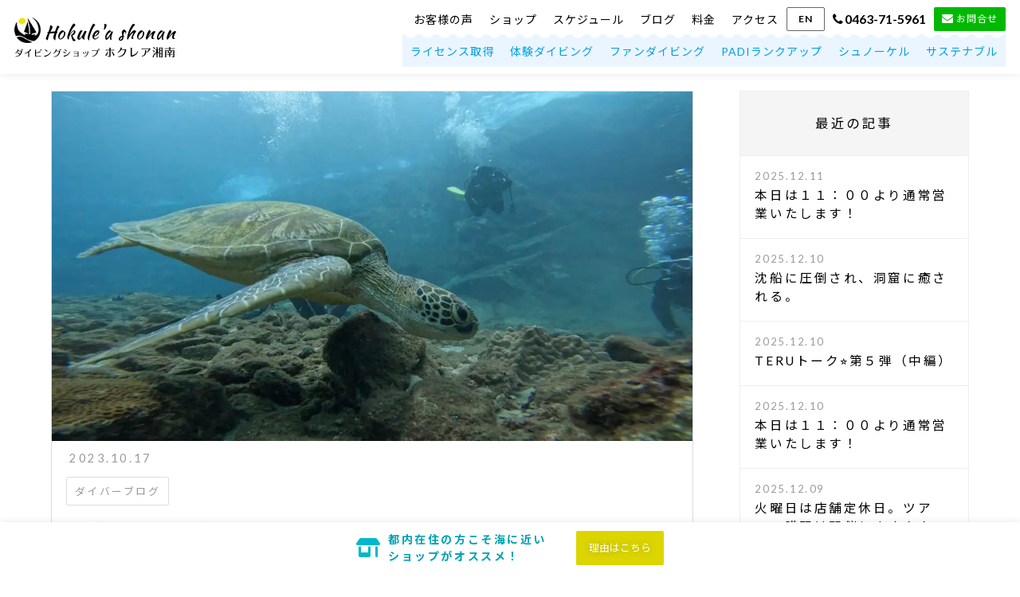

--- FILE ---
content_type: text/html; charset=UTF-8
request_url: https://hokulea-shonan.com/archives/15824
body_size: 38765
content:
<!DOCTYPE HTML>
<html lang="ja" prefix="og: http://ogp.me/ns#">
<head>
<!-- Google Tag Manager -->
<script>(function(w,d,s,l,i){w[l]=w[l]||[];w[l].push({'gtm.start':
new Date().getTime(),event:'gtm.js'});var f=d.getElementsByTagName(s)[0],
j=d.createElement(s),dl=l!='dataLayer'?'&l='+l:'';j.async=true;j.src=
'https://www.googletagmanager.com/gtm.js?id='+i+dl;f.parentNode.insertBefore(j,f);
})(window,document,'script','dataLayer','GTM-T63RK8D');</script>
<!-- End Google Tag Manager -->
<meta charset="UTF-8">
<title>大満足の屋久島ツアー&#x1f422; | 湘南 平塚のダイビングショップ - ホクレア湘南</title>
<meta name="viewport" content="width=device-width,initial-scale=1.0">
<link rel="icon" type="image/png" href="https://hokulea-shonan.com/wp-content/themes/custom-themes/img/icon.png">
<link rel="apple-touch-icon" href="https://hokulea-shonan.com/wp-content/themes/custom-themes/img/apple-touch-icon.png">
<link rel="preconnect" href="https://fonts.googleapis.com">
<link rel="preconnect" href="https://fonts.gstatic.com" crossorigin>
<link href="https://fonts.googleapis.com/css2?family=Kaushan+Script&family=Lato:wght@400;700&family=Noto+Sans+JP:wght@100..900&family=Open+Sans:wght@800&display=swap" rel="stylesheet">
<meta name='robots' content='max-image-preview:large' />
<style>img:is([sizes="auto" i], [sizes^="auto," i]) { contain-intrinsic-size: 3000px 1500px }</style>
<meta name="keywords" content="ダイビング,スキューバ,湘南,茅ヶ崎,神奈川,ライセンス,PADI,講習,海">
<meta name="description" content="屋久島に行ってきました〜！！ご参加いただきましたゲストの皆さまありがとうございました次回の屋久島ツアー2024年10月開催予定屋久島ダイビングスクールたつのこ 梁さんありがとうございました！！">
<meta property="og:title" content="大満足の屋久島ツアー&#x1f422;">
<meta property="og:type" content="article">
<meta property="og:description" content="屋久島に行ってきました〜！！ご参加いただきましたゲストの皆さまありがとうございました次回の屋久島ツアー2024年10月開催予定屋久島ダイビングスクールたつのこ 梁さんありがとうございました！！">
<meta property="og:url" content="https://hokulea-shonan.com/archives/15824">
<meta property="og:image" content="https://hokulea-shonan.com/wp-content/uploads/2023/10/IMG_2782-1.jpg">
<meta property="og:locale" content="ja_JP">
<meta property="og:site_name" content="湘南 平塚のダイビングショップ(スクール) ホクレア湘南">
<link rel='dns-prefetch' href='//cdnjs.cloudflare.com' />
<link rel='dns-prefetch' href='//webfonts.sakura.ne.jp' />
<link rel='dns-prefetch' href='//use.fontawesome.com' />
<link rel='dns-prefetch' href='//yubinbango.github.io' />
<link rel="alternate" type="application/rss+xml" title="湘南 平塚のダイビングショップ(スクール) ホクレア湘南 &raquo; 大満足の屋久島ツアー&#x1f422; のコメントのフィード" href="https://hokulea-shonan.com/archives/15824/feed" />
<script type="text/javascript">
/* <![CDATA[ */
window._wpemojiSettings = {"baseUrl":"https:\/\/s.w.org\/images\/core\/emoji\/15.0.3\/72x72\/","ext":".png","svgUrl":"https:\/\/s.w.org\/images\/core\/emoji\/15.0.3\/svg\/","svgExt":".svg","source":{"concatemoji":"https:\/\/hokulea-shonan.com\/wp-includes\/js\/wp-emoji-release.min.js?ver=6.7.4"}};
/*! This file is auto-generated */
!function(i,n){var o,s,e;function c(e){try{var t={supportTests:e,timestamp:(new Date).valueOf()};sessionStorage.setItem(o,JSON.stringify(t))}catch(e){}}function p(e,t,n){e.clearRect(0,0,e.canvas.width,e.canvas.height),e.fillText(t,0,0);var t=new Uint32Array(e.getImageData(0,0,e.canvas.width,e.canvas.height).data),r=(e.clearRect(0,0,e.canvas.width,e.canvas.height),e.fillText(n,0,0),new Uint32Array(e.getImageData(0,0,e.canvas.width,e.canvas.height).data));return t.every(function(e,t){return e===r[t]})}function u(e,t,n){switch(t){case"flag":return n(e,"\ud83c\udff3\ufe0f\u200d\u26a7\ufe0f","\ud83c\udff3\ufe0f\u200b\u26a7\ufe0f")?!1:!n(e,"\ud83c\uddfa\ud83c\uddf3","\ud83c\uddfa\u200b\ud83c\uddf3")&&!n(e,"\ud83c\udff4\udb40\udc67\udb40\udc62\udb40\udc65\udb40\udc6e\udb40\udc67\udb40\udc7f","\ud83c\udff4\u200b\udb40\udc67\u200b\udb40\udc62\u200b\udb40\udc65\u200b\udb40\udc6e\u200b\udb40\udc67\u200b\udb40\udc7f");case"emoji":return!n(e,"\ud83d\udc26\u200d\u2b1b","\ud83d\udc26\u200b\u2b1b")}return!1}function f(e,t,n){var r="undefined"!=typeof WorkerGlobalScope&&self instanceof WorkerGlobalScope?new OffscreenCanvas(300,150):i.createElement("canvas"),a=r.getContext("2d",{willReadFrequently:!0}),o=(a.textBaseline="top",a.font="600 32px Arial",{});return e.forEach(function(e){o[e]=t(a,e,n)}),o}function t(e){var t=i.createElement("script");t.src=e,t.defer=!0,i.head.appendChild(t)}"undefined"!=typeof Promise&&(o="wpEmojiSettingsSupports",s=["flag","emoji"],n.supports={everything:!0,everythingExceptFlag:!0},e=new Promise(function(e){i.addEventListener("DOMContentLoaded",e,{once:!0})}),new Promise(function(t){var n=function(){try{var e=JSON.parse(sessionStorage.getItem(o));if("object"==typeof e&&"number"==typeof e.timestamp&&(new Date).valueOf()<e.timestamp+604800&&"object"==typeof e.supportTests)return e.supportTests}catch(e){}return null}();if(!n){if("undefined"!=typeof Worker&&"undefined"!=typeof OffscreenCanvas&&"undefined"!=typeof URL&&URL.createObjectURL&&"undefined"!=typeof Blob)try{var e="postMessage("+f.toString()+"("+[JSON.stringify(s),u.toString(),p.toString()].join(",")+"));",r=new Blob([e],{type:"text/javascript"}),a=new Worker(URL.createObjectURL(r),{name:"wpTestEmojiSupports"});return void(a.onmessage=function(e){c(n=e.data),a.terminate(),t(n)})}catch(e){}c(n=f(s,u,p))}t(n)}).then(function(e){for(var t in e)n.supports[t]=e[t],n.supports.everything=n.supports.everything&&n.supports[t],"flag"!==t&&(n.supports.everythingExceptFlag=n.supports.everythingExceptFlag&&n.supports[t]);n.supports.everythingExceptFlag=n.supports.everythingExceptFlag&&!n.supports.flag,n.DOMReady=!1,n.readyCallback=function(){n.DOMReady=!0}}).then(function(){return e}).then(function(){var e;n.supports.everything||(n.readyCallback(),(e=n.source||{}).concatemoji?t(e.concatemoji):e.wpemoji&&e.twemoji&&(t(e.twemoji),t(e.wpemoji)))}))}((window,document),window._wpemojiSettings);
/* ]]> */
</script>
<style id='wp-emoji-styles-inline-css' type='text/css'>
img.wp-smiley, img.emoji {
display: inline !important;
border: none !important;
box-shadow: none !important;
height: 1em !important;
width: 1em !important;
margin: 0 0.07em !important;
vertical-align: -0.1em !important;
background: none !important;
padding: 0 !important;
}
</style>
<!-- <link rel='stylesheet' id='wp-block-library-css' href='https://hokulea-shonan.com/wp-includes/css/dist/block-library/style.min.css?ver=6.7.4' type='text/css' media='all' /> -->
<link rel="stylesheet" type="text/css" href="//hokulea-shonan.com/wp-content/cache/wpfc-minified/du3gjp7x/bnmks.css" media="all"/>
<style id='classic-theme-styles-inline-css' type='text/css'>
/*! This file is auto-generated */
.wp-block-button__link{color:#fff;background-color:#32373c;border-radius:9999px;box-shadow:none;text-decoration:none;padding:calc(.667em + 2px) calc(1.333em + 2px);font-size:1.125em}.wp-block-file__button{background:#32373c;color:#fff;text-decoration:none}
</style>
<style id='global-styles-inline-css' type='text/css'>
:root{--wp--preset--aspect-ratio--square: 1;--wp--preset--aspect-ratio--4-3: 4/3;--wp--preset--aspect-ratio--3-4: 3/4;--wp--preset--aspect-ratio--3-2: 3/2;--wp--preset--aspect-ratio--2-3: 2/3;--wp--preset--aspect-ratio--16-9: 16/9;--wp--preset--aspect-ratio--9-16: 9/16;--wp--preset--color--black: #000000;--wp--preset--color--cyan-bluish-gray: #abb8c3;--wp--preset--color--white: #ffffff;--wp--preset--color--pale-pink: #f78da7;--wp--preset--color--vivid-red: #cf2e2e;--wp--preset--color--luminous-vivid-orange: #ff6900;--wp--preset--color--luminous-vivid-amber: #fcb900;--wp--preset--color--light-green-cyan: #7bdcb5;--wp--preset--color--vivid-green-cyan: #00d084;--wp--preset--color--pale-cyan-blue: #8ed1fc;--wp--preset--color--vivid-cyan-blue: #0693e3;--wp--preset--color--vivid-purple: #9b51e0;--wp--preset--gradient--vivid-cyan-blue-to-vivid-purple: linear-gradient(135deg,rgba(6,147,227,1) 0%,rgb(155,81,224) 100%);--wp--preset--gradient--light-green-cyan-to-vivid-green-cyan: linear-gradient(135deg,rgb(122,220,180) 0%,rgb(0,208,130) 100%);--wp--preset--gradient--luminous-vivid-amber-to-luminous-vivid-orange: linear-gradient(135deg,rgba(252,185,0,1) 0%,rgba(255,105,0,1) 100%);--wp--preset--gradient--luminous-vivid-orange-to-vivid-red: linear-gradient(135deg,rgba(255,105,0,1) 0%,rgb(207,46,46) 100%);--wp--preset--gradient--very-light-gray-to-cyan-bluish-gray: linear-gradient(135deg,rgb(238,238,238) 0%,rgb(169,184,195) 100%);--wp--preset--gradient--cool-to-warm-spectrum: linear-gradient(135deg,rgb(74,234,220) 0%,rgb(151,120,209) 20%,rgb(207,42,186) 40%,rgb(238,44,130) 60%,rgb(251,105,98) 80%,rgb(254,248,76) 100%);--wp--preset--gradient--blush-light-purple: linear-gradient(135deg,rgb(255,206,236) 0%,rgb(152,150,240) 100%);--wp--preset--gradient--blush-bordeaux: linear-gradient(135deg,rgb(254,205,165) 0%,rgb(254,45,45) 50%,rgb(107,0,62) 100%);--wp--preset--gradient--luminous-dusk: linear-gradient(135deg,rgb(255,203,112) 0%,rgb(199,81,192) 50%,rgb(65,88,208) 100%);--wp--preset--gradient--pale-ocean: linear-gradient(135deg,rgb(255,245,203) 0%,rgb(182,227,212) 50%,rgb(51,167,181) 100%);--wp--preset--gradient--electric-grass: linear-gradient(135deg,rgb(202,248,128) 0%,rgb(113,206,126) 100%);--wp--preset--gradient--midnight: linear-gradient(135deg,rgb(2,3,129) 0%,rgb(40,116,252) 100%);--wp--preset--font-size--small: 13px;--wp--preset--font-size--medium: 20px;--wp--preset--font-size--large: 36px;--wp--preset--font-size--x-large: 42px;--wp--preset--spacing--20: 0.44rem;--wp--preset--spacing--30: 0.67rem;--wp--preset--spacing--40: 1rem;--wp--preset--spacing--50: 1.5rem;--wp--preset--spacing--60: 2.25rem;--wp--preset--spacing--70: 3.38rem;--wp--preset--spacing--80: 5.06rem;--wp--preset--shadow--natural: 6px 6px 9px rgba(0, 0, 0, 0.2);--wp--preset--shadow--deep: 12px 12px 50px rgba(0, 0, 0, 0.4);--wp--preset--shadow--sharp: 6px 6px 0px rgba(0, 0, 0, 0.2);--wp--preset--shadow--outlined: 6px 6px 0px -3px rgba(255, 255, 255, 1), 6px 6px rgba(0, 0, 0, 1);--wp--preset--shadow--crisp: 6px 6px 0px rgba(0, 0, 0, 1);}:where(.is-layout-flex){gap: 0.5em;}:where(.is-layout-grid){gap: 0.5em;}body .is-layout-flex{display: flex;}.is-layout-flex{flex-wrap: wrap;align-items: center;}.is-layout-flex > :is(*, div){margin: 0;}body .is-layout-grid{display: grid;}.is-layout-grid > :is(*, div){margin: 0;}:where(.wp-block-columns.is-layout-flex){gap: 2em;}:where(.wp-block-columns.is-layout-grid){gap: 2em;}:where(.wp-block-post-template.is-layout-flex){gap: 1.25em;}:where(.wp-block-post-template.is-layout-grid){gap: 1.25em;}.has-black-color{color: var(--wp--preset--color--black) !important;}.has-cyan-bluish-gray-color{color: var(--wp--preset--color--cyan-bluish-gray) !important;}.has-white-color{color: var(--wp--preset--color--white) !important;}.has-pale-pink-color{color: var(--wp--preset--color--pale-pink) !important;}.has-vivid-red-color{color: var(--wp--preset--color--vivid-red) !important;}.has-luminous-vivid-orange-color{color: var(--wp--preset--color--luminous-vivid-orange) !important;}.has-luminous-vivid-amber-color{color: var(--wp--preset--color--luminous-vivid-amber) !important;}.has-light-green-cyan-color{color: var(--wp--preset--color--light-green-cyan) !important;}.has-vivid-green-cyan-color{color: var(--wp--preset--color--vivid-green-cyan) !important;}.has-pale-cyan-blue-color{color: var(--wp--preset--color--pale-cyan-blue) !important;}.has-vivid-cyan-blue-color{color: var(--wp--preset--color--vivid-cyan-blue) !important;}.has-vivid-purple-color{color: var(--wp--preset--color--vivid-purple) !important;}.has-black-background-color{background-color: var(--wp--preset--color--black) !important;}.has-cyan-bluish-gray-background-color{background-color: var(--wp--preset--color--cyan-bluish-gray) !important;}.has-white-background-color{background-color: var(--wp--preset--color--white) !important;}.has-pale-pink-background-color{background-color: var(--wp--preset--color--pale-pink) !important;}.has-vivid-red-background-color{background-color: var(--wp--preset--color--vivid-red) !important;}.has-luminous-vivid-orange-background-color{background-color: var(--wp--preset--color--luminous-vivid-orange) !important;}.has-luminous-vivid-amber-background-color{background-color: var(--wp--preset--color--luminous-vivid-amber) !important;}.has-light-green-cyan-background-color{background-color: var(--wp--preset--color--light-green-cyan) !important;}.has-vivid-green-cyan-background-color{background-color: var(--wp--preset--color--vivid-green-cyan) !important;}.has-pale-cyan-blue-background-color{background-color: var(--wp--preset--color--pale-cyan-blue) !important;}.has-vivid-cyan-blue-background-color{background-color: var(--wp--preset--color--vivid-cyan-blue) !important;}.has-vivid-purple-background-color{background-color: var(--wp--preset--color--vivid-purple) !important;}.has-black-border-color{border-color: var(--wp--preset--color--black) !important;}.has-cyan-bluish-gray-border-color{border-color: var(--wp--preset--color--cyan-bluish-gray) !important;}.has-white-border-color{border-color: var(--wp--preset--color--white) !important;}.has-pale-pink-border-color{border-color: var(--wp--preset--color--pale-pink) !important;}.has-vivid-red-border-color{border-color: var(--wp--preset--color--vivid-red) !important;}.has-luminous-vivid-orange-border-color{border-color: var(--wp--preset--color--luminous-vivid-orange) !important;}.has-luminous-vivid-amber-border-color{border-color: var(--wp--preset--color--luminous-vivid-amber) !important;}.has-light-green-cyan-border-color{border-color: var(--wp--preset--color--light-green-cyan) !important;}.has-vivid-green-cyan-border-color{border-color: var(--wp--preset--color--vivid-green-cyan) !important;}.has-pale-cyan-blue-border-color{border-color: var(--wp--preset--color--pale-cyan-blue) !important;}.has-vivid-cyan-blue-border-color{border-color: var(--wp--preset--color--vivid-cyan-blue) !important;}.has-vivid-purple-border-color{border-color: var(--wp--preset--color--vivid-purple) !important;}.has-vivid-cyan-blue-to-vivid-purple-gradient-background{background: var(--wp--preset--gradient--vivid-cyan-blue-to-vivid-purple) !important;}.has-light-green-cyan-to-vivid-green-cyan-gradient-background{background: var(--wp--preset--gradient--light-green-cyan-to-vivid-green-cyan) !important;}.has-luminous-vivid-amber-to-luminous-vivid-orange-gradient-background{background: var(--wp--preset--gradient--luminous-vivid-amber-to-luminous-vivid-orange) !important;}.has-luminous-vivid-orange-to-vivid-red-gradient-background{background: var(--wp--preset--gradient--luminous-vivid-orange-to-vivid-red) !important;}.has-very-light-gray-to-cyan-bluish-gray-gradient-background{background: var(--wp--preset--gradient--very-light-gray-to-cyan-bluish-gray) !important;}.has-cool-to-warm-spectrum-gradient-background{background: var(--wp--preset--gradient--cool-to-warm-spectrum) !important;}.has-blush-light-purple-gradient-background{background: var(--wp--preset--gradient--blush-light-purple) !important;}.has-blush-bordeaux-gradient-background{background: var(--wp--preset--gradient--blush-bordeaux) !important;}.has-luminous-dusk-gradient-background{background: var(--wp--preset--gradient--luminous-dusk) !important;}.has-pale-ocean-gradient-background{background: var(--wp--preset--gradient--pale-ocean) !important;}.has-electric-grass-gradient-background{background: var(--wp--preset--gradient--electric-grass) !important;}.has-midnight-gradient-background{background: var(--wp--preset--gradient--midnight) !important;}.has-small-font-size{font-size: var(--wp--preset--font-size--small) !important;}.has-medium-font-size{font-size: var(--wp--preset--font-size--medium) !important;}.has-large-font-size{font-size: var(--wp--preset--font-size--large) !important;}.has-x-large-font-size{font-size: var(--wp--preset--font-size--x-large) !important;}
:where(.wp-block-post-template.is-layout-flex){gap: 1.25em;}:where(.wp-block-post-template.is-layout-grid){gap: 1.25em;}
:where(.wp-block-columns.is-layout-flex){gap: 2em;}:where(.wp-block-columns.is-layout-grid){gap: 2em;}
:root :where(.wp-block-pullquote){font-size: 1.5em;line-height: 1.6;}
</style>
<!-- <link rel='stylesheet' id='contact-form-7-css' href='https://hokulea-shonan.com/wp-content/plugins/contact-form-7/includes/css/styles.css?ver=6.0.2' type='text/css' media='all' /> -->
<!-- <link rel='stylesheet' id='style-css' href='https://hokulea-shonan.com/wp-content/themes/custom-themes/style.css?ver=6.7.4&#038;20241231' type='text/css' media='all' /> -->
<link rel="stylesheet" type="text/css" href="//hokulea-shonan.com/wp-content/cache/wpfc-minified/8j0c14ol/bnmks.css" media="all"/>
<!-- <link rel='stylesheet' id='jquery-ui-smoothness-css' href='https://hokulea-shonan.com/wp-content/plugins/contact-form-7/includes/js/jquery-ui/themes/smoothness/jquery-ui.min.css?ver=1.12.1' type='text/css' media='screen' /> -->
<link rel="stylesheet" type="text/css" href="//hokulea-shonan.com/wp-content/cache/wpfc-minified/quq39an8/bnmks.css" media="screen"/>
<script src='//hokulea-shonan.com/wp-content/cache/wpfc-minified/45kr6ql/bnmks.js' type="text/javascript"></script>
<!-- <script type="text/javascript" src="https://hokulea-shonan.com/wp-includes/js/jquery/jquery.min.js?ver=3.7.1" id="jquery-core-js"></script> -->
<!-- <script type="text/javascript" src="https://hokulea-shonan.com/wp-includes/js/jquery/jquery-migrate.min.js?ver=3.4.1" id="jquery-migrate-js"></script> -->
<script type="text/javascript" src="https://cdnjs.cloudflare.com/ajax/libs/lazysizes/5.1.1/lazysizes.min.js?ver=6.7.4" id="lazysizes_js-js"></script>
<script type="text/javascript" src="https://cdnjs.cloudflare.com/ajax/libs/lazysizes/5.1.1/plugins/unveilhooks/ls.unveilhooks.min.js?ver=6.7.4" id="unveilhooks_js-js"></script>
<script type="text/javascript" src="//webfonts.sakura.ne.jp/js/sakurav3.js?ver=6.7.4" id="sakura_js-js"></script>
<script type="text/javascript" src="https://use.fontawesome.com/9f9acd547c.js?ver=6.7.4" id="fontawesome_js-js"></script>
<script type="text/javascript" src="https://yubinbango.github.io/yubinbango/yubinbango.js?ver=6.7.4" id="yubinbango_js-js"></script>
<link rel="https://api.w.org/" href="https://hokulea-shonan.com/wp-json/" /><link rel="alternate" title="JSON" type="application/json" href="https://hokulea-shonan.com/wp-json/wp/v2/posts/15824" /><link rel="EditURI" type="application/rsd+xml" title="RSD" href="https://hokulea-shonan.com/xmlrpc.php?rsd" />
<meta name="generator" content="WordPress 6.7.4" />
<link rel="canonical" href="https://hokulea-shonan.com/archives/15824" />
<link rel='shortlink' href='https://hokulea-shonan.com/?p=15824' />
<link rel="alternate" title="oEmbed (JSON)" type="application/json+oembed" href="https://hokulea-shonan.com/wp-json/oembed/1.0/embed?url=https%3A%2F%2Fhokulea-shonan.com%2Farchives%2F15824" />
<link rel="alternate" title="oEmbed (XML)" type="text/xml+oembed" href="https://hokulea-shonan.com/wp-json/oembed/1.0/embed?url=https%3A%2F%2Fhokulea-shonan.com%2Farchives%2F15824&#038;format=xml" />
<meta name="format-detection" content="telephone=no">
</head>
<body id="anchorTop" class="post-template-default single single-post postid-15824 single-format-standard" itemscope="itemscope" itemtype="http://schema.org/WebPage">
<!-- Google Tag Manager (noscript) -->
<noscript><iframe src="https://www.googletagmanager.com/ns.html?id=GTM-T63RK8D"
height="0" width="0" style="display:none;visibility:hidden"></iframe></noscript>
<!-- End Google Tag Manager (noscript) -->
<div id="wrapper">
<header id="header" role="banner" itemscope="itemscope" itemtype="http://schema.org/WPHeader">
<div class="logoNav frame">
<div class="logo">
<a href="https://hokulea-shonan.com/"><img src="https://hokulea-shonan.com/wp-content/themes/custom-themes/img/logo.png" width="44" height="43" alt="湘南 平塚のダイビングショップ(スクール) ホクレア湘南"><span class="en">Hokule'a shonan</span><span class="jp">ダイビングショップ<span class="large">ホクレア湘南</span></span></a>
</div>
<nav class="nav">
<span class="navBtn">MENU</span>
<ul class="menu">
<li><a href="https://hokulea-shonan.com/voice">お客様の声</a></li>
<li><a href="https://hokulea-shonan.com/about">ショップ</a></li>
<li><a href="https://hokulea-shonan.com/schedule">スケジュール</a></li>
<li><a href="https://hokulea-shonan.com/archives/category/diver-blog">ブログ</a></li>
<li><a href="https://hokulea-shonan.com/price">料金</a></li>
<li class="sp"><a href="https://hokulea-shonan.com/discount">割引</a></li>
<li><a href="https://hokulea-shonan.com/about/#access">アクセス</a></li>
<li class="pc en"><a href="https://www.padi.com/dive-center/japan/hokulea-shonan/" target="_blank">EN</a></li>
<li class="tel"><a href="tel:0463-71-5961"><i class="fa fa-phone"></i><span class="number">0463-71-5961<br></span></a></li>
<li class="contact"><a href="https://hokulea-shonan.com/contact" class="btn"><i class="fa fa-envelope"></i><span>お問合せ</span></a></li>
</ul>
<ul class="icon">
<li class="voice"><a href="https://hokulea-shonan.com/voice" class="btn"><i class="fa fa-commenting"></i><span>お客様の声</span></a></li>
<li class="contact"><a href="https://hokulea-shonan.com/contact" class="btn"><i class="fa fa-envelope"></i><span>お問合せ</span></a></li>
<li class="en"><a href="https://www.padi.com/dive-center/japan/hokulea-shonan/" target="_blank">EN</a></li>
</ul>
<ul class="diving">
<li class="divingList"><a href="https://hokulea-shonan.com/diving-license">ライセンス取得</a></li>
<li class="divingList"><a href="https://hokulea-shonan.com/trial-diving">体験ダイビング</a></li>
<li class="divingList"><a href="https://hokulea-shonan.com/fun-diving">ファンダイビング</a></li>
<li class="divingList"><a href="https://hokulea-shonan.com/padi-rank-up">PADIランクアップ</a></li>
<li class="divingList"><a href="https://hokulea-shonan.com/dolphin-snorkel">シュノーケル</a></li>
<li class="divingList"><a href="https://hokulea-shonan.com/sustainable">サステナブル</a></li>
</ul>
</nav>
</div>
</header>
<div id="content" class="frame">
<main id="main" role="main" itemprop="mainContentOfPage" itemscope="itemscope" itemtype="http://schema.org/Blog">
<div class="mainInner">
<article id="post-15824" class="wrap" itemscope="itemscope" itemtype="http://schema.org/BlogPosting">
<header class="header">
<div class="thumb" itemprop="image" itemscope itemtype="https://schema.org/ImageObject">
<img width="1200" height="654" src="https://hokulea-shonan.com/wp-content/uploads/2023/10/IMG_2782-1.jpg" class="attachment-large size-large wp-post-image" alt="ウミガメ" decoding="async" srcset="https://hokulea-shonan.com/wp-content/uploads/2023/10/IMG_2782-1.jpg 1200w, https://hokulea-shonan.com/wp-content/uploads/2023/10/IMG_2782-1-640x349.jpg 640w, https://hokulea-shonan.com/wp-content/uploads/2023/10/IMG_2782-1-768x419.jpg 768w" sizes="(max-width: 1200px) 100vw, 1200px" />                            <meta itemprop="url" content="https://hokulea-shonan.com/wp-content/uploads/2023/10/IMG_2782-1.jpg" />
<meta itemprop="width" content="1200" />
<meta itemprop="height" content="654" />
</div>
<div class="meta">
<time class="date" itemprop="datePublished" datetime="2023-10-17T19:57:15+09:00">2023.10.17</time>
</div>
<div class="category" itemprop="articleSection"><ul class="post-categories">
<li><a href="https://hokulea-shonan.com/archives/category/diver-blog" rel="category tag">ダイバーブログ</a></li></ul></div>
<h1 class="postTitle" itemprop="headline"><span>大満足の屋久島ツアー&#x1f422;</span></h1>
</header>
<section class="content" itemprop="text">
<p>こんにちは&#x1f33c;日田です</p>
<p>屋久島に行ってきました〜！！</p>
<p>&nbsp;</p>
<p>１本目からウミガメが歓迎してくれました&#x1f44d;</p>
<p>食事に夢中なカメさんでした&#x1f606;</p>
<p><iframe title="【ダイビング】屋久島ツアー🐢" width="500" height="281" src="https://www.youtube.com/embed/TiJ8ksjF4XU?feature=oembed" frameborder="0" allow="accelerometer; autoplay; clipboard-write; encrypted-media; gyroscope; picture-in-picture; web-share" referrerpolicy="strict-origin-when-cross-origin" allowfullscreen></iframe></p>
<p>ラストダイブでもカメさん待ってました&#x263a;&#xfe0f;</p>
<p><iframe loading="lazy" title="【ダイビング】屋久島ツアー🐢" width="500" height="281" src="https://www.youtube.com/embed/zGdXlREPY5g?feature=oembed" frameborder="0" allow="accelerometer; autoplay; clipboard-write; encrypted-media; gyroscope; picture-in-picture; web-share" referrerpolicy="strict-origin-when-cross-origin" allowfullscreen></iframe></p>
<p>&nbsp;</p>
<p>ご参加いただきましたゲストの皆さま</p>
<p>４日間ありがとうございました！！</p>
<p>ウミガメで始まりウミガメで締める&#x1f422;</p>
<p>大満足の初リゾートツアーになりましたね⁈&#x1f917;</p>
<p>&nbsp;</p>
<p>次回の屋久島ツアー&#x1f3dd;：2024年10月開催予定</p>
<p>&nbsp;</p>
<p>special thanks&#x2728;</p>
<p>屋久島ダイビングスクールたつのこ 梁さん</p>
<p>何から何までありがとうございました！！</p>
</section>
<aside class="author" itemprop="author" itemscope="itemscope" itemtype="http://schema.org/Person">
<span itemprop="name">湘南 平塚のダイビングショップ(スクール) ホクレア湘南</span>
</aside>
<div class="publisher" itemprop="publisher" itemscope itemtype="https://schema.org/Organization">
<span itemprop="logo" itemscope itemtype="https://schema.org/ImageObject">
<span itemprop="url" content="https://hokulea-shonan.com/wp-content/themes/custom-themes/img/logo.png">
<img src="https://hokulea-shonan.com/wp-content/themes/custom-themes/img/logo.png" />
</span>
</span>
<span itemprop="name">湘南 平塚のダイビングショップ(スクール) ホクレア湘南</span>
</div>
<meta itemprop="dateModified" datetime="2023-10-17" content="2023-10-17" />
<link itemprop="mainEntityOfPage" href="https://hokulea-shonan.com/archives/15824" />
</article>
</div><!-- /mainInner -->
</main><!-- /main -->
<div id="side" role="complementary" itemscope="itemscope" itemtype="http://schema.org/WPSideBar">
<div class="wrap">
<div id="recent-posts-2" class="widget_recent_entries sideWidget"><div class="sideWidgetInner">
<h2 class="sideTitle"><span class="sideTitleInner">最近の記事</span></h2>
<ul>
<li>
<a href="https://hokulea-shonan.com/archives/24030">本日は１１：００より通常営業いたします！</a>
<span class="post-date">2025.12.11</span>
</li>
<li>
<a href="https://hokulea-shonan.com/archives/24048">沈船に圧倒され、洞窟に癒される。</a>
<span class="post-date">2025.12.10</span>
</li>
<li>
<a href="https://hokulea-shonan.com/archives/24045">TERUトーク⭐️第５弾（中編）</a>
<span class="post-date">2025.12.10</span>
</li>
<li>
<a href="https://hokulea-shonan.com/archives/23987">本日は１１：００より通常営業いたします！</a>
<span class="post-date">2025.12.10</span>
</li>
<li>
<a href="https://hokulea-shonan.com/archives/23985">火曜日は店舗定休日。ツアー・講習は開催します！！</a>
<span class="post-date">2025.12.09</span>
</li>
</ul>
</div></div><div id="categories-2" class="widget_categories sideWidget"><div class="sideWidgetInner"><h2 class="sideTitle"><span class="sideTitleInner">カテゴリー</span></h2>
<ul>
<li class="cat-item cat-item-6"><a href="https://hokulea-shonan.com/archives/category/news">お知らせ</a>
</li>
<li class="cat-item cat-item-5"><a href="https://hokulea-shonan.com/archives/category/diver-blog">ダイバーブログ</a>
</li>
<li class="cat-item cat-item-4"><a href="https://hokulea-shonan.com/archives/category/diving-tour">開催予定のダイビングツアー</a>
</li>
</ul>
</div></div>    </div><!-- /wrap -->
</div><!-- /side -->
</div><!-- /content -->

<section id="bottomBnr" class="frame">
<div class="cols first">
<div class="col">
<a href="https://hokulea-shonan.com/trial-diving" class="btn trialDiving">
まずは水中を体験してみたい！<br>
<span class="link">体験ダイビングコースはこちら</span>
</a>
</div>
<div class="col">
<span class="campaign">ただ今キャンペーン中！</span>
<a href="https://hokulea-shonan.com/diving-license" class="btn divingLicense">
ライセンスを取得して海に潜りたい！<br>
<span class="link">ライセンス取得コースはこちら</span>
</a>
</div>
</div>
<div class="cols">
<div class="col">
<a href="https://hokulea-shonan.com/fun-diving" class="btn funDiving">
ライセンス取得後も安心サポート！<br>
<span class="link">ファンダイビングはこちら</span>
</a>
</div>
<div class="col">
<a href="https://hokulea-shonan.com/padi-rank-up" class="btn padiRankUp">
レベルアップして楽しさUP！<br>
<span class="link">PADIランクアップコースはこちら</span>
</a>
</div>
</div>
</section>
<aside id="bottomBnrOther" class="frame">
<ul class="cols">
<li class="col">
<a href="https://hokulea-shonan.com/voice" class="btn"><i class="fa fa-commenting" aria-hidden="true"></i>お客様の声</a>
</li>
<li class="col">
<a href="https://hokulea-shonan.com/qa" class="btn"><i class="fa fa-question-circle" aria-hidden="true"></i>よくある質問</a>
</li>
<li class="col">
<a href="https://hokulea-shonan.com/diving-glossary" class="btn"><i class="fa fa-book" aria-hidden="true"></i>ダイビング用語集</a>
</li>
<li class="col">
<a href="https://hokulea-shonan.com/recommended" class="btn"><i class="fa fa-heart" aria-hidden="true"></i>平塚おすすめのお店</a>
</li>
</ul>
</aside>
<section id="breadCrumbWrap" class="frame">
<ol class="breadcrumb frame listNone" itemscope itemtype="http://schema.org/BreadcrumbList"><li itemprop="itemListElement" itemscope itemtype="http://schema.org/ListItem"><a href="https://hokulea-shonan.com" itemprop="item"><span itemprop="name">ホーム</span></a><meta itemprop="position" content="1" /></li><li itemprop="itemListElement" itemscope itemtype="http://schema.org/ListItem"><i class="fa fa-caret-right"></i><a href="https://hokulea-shonan.com/archives/category/diver-blog" itemprop="item"><span itemprop="name">ダイバーブログ</span></a><meta itemprop="position" content="2" /></li><li itemprop="itemListElement" itemscope itemtype="http://schema.org/ListItem"><i class="fa fa-caret-right"></i><span itemprop="name">大満足の屋久島ツアー&#x1f422;</span><meta itemprop="position" content="3" /></li></ol>  </section>
<section id="bottomContact" class="frame">
<div class="box">
<h3 class="title"><span>お気軽にお問い合わせください</span></h3>
<div class="inner">
<p class="access"><a href="https://hokulea-shonan.com/about/#access"><i class="fa fa-map-marker"></i><span>〒254-0807<br>神奈川県平塚市代官町9-26<br>M宮代会館 1F</span></a></p>
<p class="tel"><a href="tel:0463-71-5961"><i class="fa fa-phone"></i><span class="number">0463-71-5961<br></span><span class="open">11:00 〜 19:00（日曜は17:00まで）<br>
火曜定休</span></a></p>
<p class="contact"><a href="https://hokulea-shonan.com/contact" class="btn"><i class="fa fa-envelope"></i>資料請求・説明予約</a></p>
</div>
<div class="innerSub">
<h4 class="titleSub">ホクレア湘南へのアクセスはこんな方にオススメです！</h4>
<p class="txtSub">神奈川県 平塚市、厚木市、伊勢原市、秦野市、茅ヶ崎市、藤沢市、寒川町、大磯町、二宮町、藤沢市周辺にお住まいの方や都内や横浜に通勤・通学されている方。JR東海道線、JR相模線、小田急小田原線、小田急江ノ島線、江ノ島電鉄線沿線にお住いの方や通勤・通学されている方。</p>
</div>
</div>
</section>
<footer id="footer">
<div class="wrap frame">
<p class="line">お申込・お問合せはこちらからもどうぞ！<br><a href="https://line.me/R/ti/p/%40euz1949y"><img loading="lazy" width="232" height="72" border="0" alt="友だち追加" src="https://scdn.line-apps.com/n/line_add_friends/btn/ja.png"></a></p>
<div class="sns">
<a href="https://www.youtube.com/channel/UCwBqmwp3rEUZRYM0XzVsjHw" target="_blank"><i class="fa fa-youtube"></i></i></a>
<a href="https://www.instagram.com/diving_hokulea" target="_blank"><i class="fa fa-instagram"></i></a>
<a href="https://www.facebook.com/hokulea.shonan" target="_blank"><i class="fa fa-facebook"></i></a>
<a href="https://twitter.com/hokulea1002" target="_blank" class="snsX">
<img class="lazyload" data-src="https://hokulea-shonan.com/wp-content/themes/custom-themes/img/icon-x.svg" width="11" height="11" alt="ホクレア湘南のX(Twitter)">
</a>
<a href="https://note.com/hokulea_shonan/" target="_blank" class="snsNote">
<img class="lazyload" data-src="https://hokulea-shonan.com/wp-content/themes/custom-themes/img/icon-note.svg" width="20" height="20" alt="ホクレア湘南のnote">
</a>
</div>
<div class="bnr">
<a href="https://www.google.com/maps/d/u/1/viewer?ll=31.418480116448197%2C134.19801495000002&z=5&mid=18tUSxoqcFUV2fA60VBNo9WLsFlyo-eSJ" class="hydro" target="_blank">
<img class="lazyload" data-src="https://hokulea-shonan.com/wp-content/themes/custom-themes/img/hydro.gif" width="375" height="88" alt="ダイビングショップ ホクレア湘南はハイドロフラスク正規取扱店です">
ハイドロフラスク正規取扱店
</a>
<a href="https://www.hawaiiwater.co.jp/" class="hawaiian" target="_blank">
<img class="lazyload" data-src="https://hokulea-shonan.com/wp-content/themes/custom-themes/img/hawaiian.gif" width="353" height="143" alt="ダイビングショップ ホクレア湘南はハワイアンウォーター設置店です">
ハワイアンウォーター設置店
</a>
<a href="https://www.padi.co.jp/scuba-diving/dive-shop-locator/list/?pref_cd=14&city_group_cd=1416" class="padi" target="_blank">
<img class="lazyload" data-src="https://hokulea-shonan.com/wp-content/themes/custom-themes/img/padi.gif" width="567" height="177" alt="ダイビングショップ ホクレア湘南はPADI5スターIDセンター正規登録店です">
PADI5スターIDセンター正規登録店
</a>
</div>
<p id="footerCopy"><small>&copy;&nbsp;2025&nbsp;湘南 平塚のダイビングショップ(スクール) ホクレア湘南.</small></p>
</div><!-- /wrap -->
<a href="#anchorTop" id="pageTop" class="hide"><span></span></a>
</footer>
<aside id="bottomCampaign">
<dl>
<dt>都内在住の方こそ海に近い<br>ショップがオススメ！</dt>
<dd><a href="/lp">理由はこちら</a></dd>
</dl>
</aside>
</div><!-- /wrapper -->
<script type="text/javascript" src="https://hokulea-shonan.com/wp-includes/js/dist/hooks.min.js?ver=4d63a3d491d11ffd8ac6" id="wp-hooks-js"></script>
<script type="text/javascript" src="https://hokulea-shonan.com/wp-includes/js/dist/i18n.min.js?ver=5e580eb46a90c2b997e6" id="wp-i18n-js"></script>
<script type="text/javascript" id="wp-i18n-js-after">
/* <![CDATA[ */
wp.i18n.setLocaleData( { 'text direction\u0004ltr': [ 'ltr' ] } );
/* ]]> */
</script>
<script type="text/javascript" src="https://hokulea-shonan.com/wp-content/plugins/contact-form-7/includes/swv/js/index.js?ver=6.0.2" id="swv-js"></script>
<script type="text/javascript" id="contact-form-7-js-translations">
/* <![CDATA[ */
( function( domain, translations ) {
var localeData = translations.locale_data[ domain ] || translations.locale_data.messages;
localeData[""].domain = domain;
wp.i18n.setLocaleData( localeData, domain );
} )( "contact-form-7", {"translation-revision-date":"2024-11-05 02:21:01+0000","generator":"GlotPress\/4.0.1","domain":"messages","locale_data":{"messages":{"":{"domain":"messages","plural-forms":"nplurals=1; plural=0;","lang":"ja_JP"},"This contact form is placed in the wrong place.":["\u3053\u306e\u30b3\u30f3\u30bf\u30af\u30c8\u30d5\u30a9\u30fc\u30e0\u306f\u9593\u9055\u3063\u305f\u4f4d\u7f6e\u306b\u7f6e\u304b\u308c\u3066\u3044\u307e\u3059\u3002"],"Error:":["\u30a8\u30e9\u30fc:"]}},"comment":{"reference":"includes\/js\/index.js"}} );
/* ]]> */
</script>
<script type="text/javascript" id="contact-form-7-js-before">
/* <![CDATA[ */
var wpcf7 = {
"api": {
"root": "https:\/\/hokulea-shonan.com\/wp-json\/",
"namespace": "contact-form-7\/v1"
}
};
/* ]]> */
</script>
<script type="text/javascript" src="https://hokulea-shonan.com/wp-content/plugins/contact-form-7/includes/js/index.js?ver=6.0.2" id="contact-form-7-js"></script>
<script type="text/javascript" src="https://hokulea-shonan.com/wp-content/themes/custom-themes/cmn.js?20241106v3&amp;ver=6.7.4" id="cmn_js-js"></script>
<script type="text/javascript" src="https://hokulea-shonan.com/wp-includes/js/jquery/ui/core.min.js?ver=1.13.3" id="jquery-ui-core-js"></script>
<script type="text/javascript" src="https://hokulea-shonan.com/wp-includes/js/jquery/ui/datepicker.min.js?ver=1.13.3" id="jquery-ui-datepicker-js"></script>
<script type="text/javascript" id="jquery-ui-datepicker-js-after">
/* <![CDATA[ */
jQuery(function(jQuery){jQuery.datepicker.setDefaults({"closeText":"\u9589\u3058\u308b","currentText":"\u4eca\u65e5","monthNames":["1\u6708","2\u6708","3\u6708","4\u6708","5\u6708","6\u6708","7\u6708","8\u6708","9\u6708","10\u6708","11\u6708","12\u6708"],"monthNamesShort":["1\u6708","2\u6708","3\u6708","4\u6708","5\u6708","6\u6708","7\u6708","8\u6708","9\u6708","10\u6708","11\u6708","12\u6708"],"nextText":"\u6b21","prevText":"\u524d","dayNames":["\u65e5\u66dc\u65e5","\u6708\u66dc\u65e5","\u706b\u66dc\u65e5","\u6c34\u66dc\u65e5","\u6728\u66dc\u65e5","\u91d1\u66dc\u65e5","\u571f\u66dc\u65e5"],"dayNamesShort":["\u65e5","\u6708","\u706b","\u6c34","\u6728","\u91d1","\u571f"],"dayNamesMin":["\u65e5","\u6708","\u706b","\u6c34","\u6728","\u91d1","\u571f"],"dateFormat":"yy.mm.dd","firstDay":1,"isRTL":false});});
/* ]]> */
</script>
<script type="text/javascript" src="https://hokulea-shonan.com/wp-content/plugins/contact-form-7/includes/js/html5-fallback.js?ver=6.0.2" id="contact-form-7-html5-fallback-js"></script>
</body>
</html><!-- WP Fastest Cache file was created in 0.22452092170715 seconds, on 11-12-25 21:10:33 --><!-- need to refresh to see cached version -->

--- FILE ---
content_type: text/css
request_url: https://hokulea-shonan.com/wp-content/cache/wpfc-minified/8j0c14ol/bnmks.css
body_size: 82208
content:
@charset "UTF-8";
.wpcf7 .screen-reader-response {
position: absolute;
overflow: hidden;
clip: rect(1px, 1px, 1px, 1px);
clip-path: inset(50%);
height: 1px;
width: 1px;
margin: -1px;
padding: 0;
border: 0;
word-wrap: normal !important;
}
.wpcf7 form .wpcf7-response-output {
margin: 2em 0.5em 1em;
padding: 0.2em 1em;
border: 2px solid #00a0d2; }
.wpcf7 form.init .wpcf7-response-output,
.wpcf7 form.resetting .wpcf7-response-output,
.wpcf7 form.submitting .wpcf7-response-output {
display: none;
}
.wpcf7 form.sent .wpcf7-response-output {
border-color: #46b450; }
.wpcf7 form.failed .wpcf7-response-output,
.wpcf7 form.aborted .wpcf7-response-output {
border-color: #dc3232; }
.wpcf7 form.spam .wpcf7-response-output {
border-color: #f56e28; }
.wpcf7 form.invalid .wpcf7-response-output,
.wpcf7 form.unaccepted .wpcf7-response-output,
.wpcf7 form.payment-required .wpcf7-response-output {
border-color: #ffb900; }
.wpcf7-form-control-wrap {
position: relative;
}
.wpcf7-not-valid-tip {
color: #dc3232; font-size: 1em;
font-weight: normal;
display: block;
}
.use-floating-validation-tip .wpcf7-not-valid-tip {
position: relative;
top: -2ex;
left: 1em;
z-index: 100;
border: 1px solid #dc3232;
background: #fff;
padding: .2em .8em;
width: 24em;
}
.wpcf7-list-item {
display: inline-block;
margin: 0 0 0 1em;
}
.wpcf7-list-item-label::before,
.wpcf7-list-item-label::after {
content: " ";
}
.wpcf7-spinner {
visibility: hidden;
display: inline-block;
background-color: #23282d; opacity: 0.75;
width: 24px;
height: 24px;
border: none;
border-radius: 100%;
padding: 0;
margin: 0 24px;
position: relative;
}
form.submitting .wpcf7-spinner {
visibility: visible;
}
.wpcf7-spinner::before {
content: '';
position: absolute;
background-color: #fbfbfc; top: 4px;
left: 4px;
width: 6px;
height: 6px;
border: none;
border-radius: 100%;
transform-origin: 8px 8px;
animation-name: spin;
animation-duration: 1000ms;
animation-timing-function: linear;
animation-iteration-count: infinite;
}
@media (prefers-reduced-motion: reduce) {
.wpcf7-spinner::before {
animation-name: blink;
animation-duration: 2000ms;
}
}
@keyframes spin {
from {
transform: rotate(0deg);
}
to {
transform: rotate(360deg);
}
}
@keyframes blink {
from {
opacity: 0;
}
50% {
opacity: 1;
}
to {
opacity: 0;
}
}
.wpcf7 [inert] {
opacity: 0.5;
}
.wpcf7 input[type="file"] {
cursor: pointer;
}
.wpcf7 input[type="file"]:disabled {
cursor: default;
}
.wpcf7 .wpcf7-submit:disabled {
cursor: not-allowed;
}
.wpcf7 input[type="url"],
.wpcf7 input[type="email"],
.wpcf7 input[type="tel"] {
direction: ltr;
}
.wpcf7-reflection > output {
display: list-item;
list-style: none;
}
.wpcf7-reflection > output[hidden] {
display: none;
}
 *, *:before, *:after {
box-sizing: border-box;
}
article, aside, footer, header, nav, section, figcaption, figure, main, details, menu {
display: block;
}
mark {
background-color: #ff0;
color: #000;
}
audio:not([controls]) {
display: none;
height: 0;
}
svg:not(:root) {
overflow: hidden;
}
button, input, optgroup, select, textarea {
margin: 0;
}
button, input {
overflow: visible;
}
button, select {
text-transform: none;
}
button, html [type="button"],
[type="reset"],
[type="submit"] {
-webkit-appearance: button;
-moz-appearance: button;
appearance: button;
}
button::-moz-focus-inner,
[type="button"]::-moz-focus-inner,
[type="reset"]::-moz-focus-inner,
[type="submit"]::-moz-focus-inner {
border-style: none;
padding: 0;
}
button:-moz-focusring,
[type="button"]:-moz-focusring,
[type="reset"]:-moz-focusring,
[type="submit"]:-moz-focusring {
outline: 1px dotted ButtonText;
}
legend {
color: inherit;
display: table;
max-width: 100%;
padding: 0;
white-space: normal;
}
progress {
display: inline-block;
vertical-align: baseline;
}
textarea {
overflow: auto;
}
[type="checkbox"],
[type="radio"] {
padding: 0;
}
[type="number"]::-webkit-inner-spin-button,
[type="number"]::-webkit-outer-spin-button {
height: auto;
}
[type="search"] {
-webkit-appearance: textfield;
-moz-appearance: textfield;
appearance: textfield;
outline-offset: -2px;
}
[type="search"]::-webkit-search-cancel-button,
[type="search"]::-webkit-search-decoration {
-webkit-appearance: none;
appearance: none;
}
::-webkit-file-upload-button {
-webkit-appearance: button;
appearance: button;
font: inherit;
}
summary {
display: list-item;
}
canvas, time {
display: inline-block;
}
[hidden] {
display: none;
}
html {
font-size: calc(0.75em + 0.5vw);
-webkit-text-size-adjust: 100%;
-ms-text-size-adjust: 100%;
text-size-adjust: 100%;
letter-spacing: 0.2vw;
}
body {
color: #000;
font-family: Lato, "Noto Sans JP", "游ゴシック Medium", "游ゴシック体", "Yu Gothic Medium", YuGothic, "ヒラギノ角ゴ ProN", "Hiragino Kaku Gothic ProN", "メイリオ", Meiryo, "ＭＳ Ｐゴシック", "MS PGothic", sans-serif;
font-optical-sizing: auto;
line-height: 1.5;
margin: 0;
}
#wrapper {
overflow: hidden;
}
img {
border-style: none;
vertical-align: bottom;
}
a {
background-color: transparent;
color: #000;
transition: all 0.5s cubic-bezier(0.4, 0, 0.5, 1);
}
a:hover {
opacity: 0.7;
text-decoration: none;
}
h1, h2, h3, h4, h5, h6 {
font-weight: normal;
}
section {
margin: 3rem 0;
}
.home .section,
#bottomContact {
margin: 4rem 0;
}
h1 {
margin: 0;
}
ul, ol, table {
margin: 0 0 1.5rem;
}
h2, h3, h4, h5, h6, li, p, img, .noImg {
margin: 0 0 1rem;
}
h1 {
text-align: center;
font-size: 1.8rem;
padding: 1rem 0 2rem;
}
#main .pageTitle {
padding-bottom: 0;
}
h2 {
font-size: 1.5rem;
}
h3 {
font-size: 1.3rem;
}
h4 {
font-size: 1.1rem;
}
h5 {
font-size: 1rem;
}
h6 {
font-size: 1rem;
}
p {
line-height: 1.8;
}
p, dt, dd, li, input, textarea, select {
font-size: 0.85rem;
}
small {
font-size: 0.75rem;
color: #999;
margin: 0.4rem 0;
display: inline-block;
}
table {
width: 100%;
border-collapse: collapse;
}
th, td {
border-top: 1px solid #ddd;
border-bottom: 1px solid #ddd;
padding: 1.2rem 1rem;
font-size: .9rem;
text-align: left;
}
th {
font-weight: normal;
background: #f5f5f5;
min-width: 9em;
}
ul, ol {
padding-left: 0.5rem;
margin-left: 1rem;
}
img {
max-width: 100%;
width: auto;
height: auto;
}
.author{
text-align: right;
font-size: 0.7rem;
color: #999;
padding: 0 1.1rem 1.1rem;
}
.publisher {
display: none;
}
.frame {
width: 100%;
padding: 0 5vw;
}
.btnWrap {
text-align: center;
}
.btn {
display: inline-block;
background: #999;
color: #fff;
padding: 1rem 2rem;
border-radius: 2px;
text-decoration: none;
font-size:1rem;
}
.btnDark {
background: #000;
border: 1px solid #000;
}
.btn:hover {
background: #000;
border-color: #000;
color: #fff;
opacity: 1;
}
.btnDark:hover {
background: #fff;
color: #000;
opacity: 1;
}
body:not(.home) #content {
margin-top: 1rem;
}
.single #content,
.category #content,
.error404 #content {
overflow: hidden;
}
.pageTitle,
.archiveTitle {
font-size: 1.8rem;
padding-top: 2.4rem;
}
.single-post #main,
.archive #main,
.error404 #main,
.search-results #main {
float: left;
width: 70%;
}
.single-post #main .wrap,
.archive #main .wrap,
.error404 #main .wrap,
.search-results #main .wrap {
border: 1px solid #ddd;
margin-bottom: 1rem;
}
.single-post #main .wrap .thumb img, .single-post #main .wrap .noImg,
.archive #main .wrap .thumb img,
.archive #main .wrap .noImg,
.error404 #main .wrap .thumb img,
.error404 #main .wrap .noImg,
.search-results #main .wrap .thumb img,
.search-results #main .wrap .noImg {
margin: 0;
}
.single-post #main .wrap a,
.archive #main .wrap a,
.error404 #main .wrap a,
.search-results #main .wrap a {
text-decoration: none;
}
.single-post #main .wrap img,
.archive #main .wrap img,
.error404 #main .wrap img,
.search-results #main .wrap img {
width: 100%;
}
.single-post #main .wrap .category, .single-post #main .wrap .postTitle, .single-post #main .wrap .footer,
.archive #main .wrap .category,
.archive #main .wrap .postTitle,
.archive #main .wrap .footer,
.error404 #main .wrap .category,
.error404 #main .wrap .postTitle,
.error404 #main .wrap .footer,
.search-results #main .wrap .category,
.search-results #main .wrap .postTitle,
.search-results #main .wrap .footer {
padding: 0 1rem;
}
.single-post #main .wrap .meta,
.archive #main .wrap .meta,
.error404 #main .wrap .meta,
.search-results #main .wrap .meta {
padding: 0.4rem 1.2rem 0.6rem;
}
.single-post #main .wrap .meta .date,
.archive #main .wrap .meta .date,
.error404 #main .wrap .meta .date,
.search-results #main .wrap .meta .date {
color: #999;
font-size: 0.8rem;
}
.single-post #main .wrap .post-categories,
.archive #main .wrap .post-categories,
.error404 #main .wrap .post-categories,
.search-results #main .wrap .post-categories {
margin: 0;
padding: 0;
list-style: none;
}
.single-post #main .wrap .post-categories li,
.archive #main .wrap .post-categories li,
.error404 #main .wrap .post-categories li,
.search-results #main .wrap .post-categories li {
display: inline-block;
margin: 0 0.3rem 0.55rem 0;
font-size: 0.7rem;
}
.single-post #main .wrap .post-categories li a,
.archive #main .wrap .post-categories li a,
.error404 #main .wrap .post-categories li a,
.search-results #main .wrap .post-categories li a {
color: #999;
border-radius: 2px;
border: 1px solid #ddd;
display: inline-block;
padding: 0.4rem 0.5rem;
}
.single-post #main .wrap .post-categories li a:hover,
.archive #main .wrap .post-categories li a:hover,
.error404 #main .wrap .post-categories li a:hover,
.search-results #main .wrap .post-categories li a:hover {
background: #000;
border-color: #000;
color: #fff;
opacity: 1;
}
.single-post #main .wrap .postTitle,
.archive #main .wrap .postTitle,
.error404 #main .wrap .postTitle,
.search-results #main .wrap .postTitle {
text-align: left;
margin-bottom: 1rem;
font-size: 1.3rem;
}
.single-post #main .wrap .postTitle span,
.archive #main .wrap .postTitle span,
.error404 #main .wrap .postTitle span,
.search-results #main .wrap .postTitle span {
padding: 0.2rem 0 0.8rem;
display: block;
border-bottom: 1px solid #ddd;
}
.single-post #main .wrap .content,
.archive #main .wrap .content,
.error404 #main .wrap .content,
.search-results #main .wrap .content {
margin: 0;
padding: 0 1.1rem;
}
.single-post #main .wrap .content p img,
.archive #main .wrap .content p img,
.error404 #main .wrap .content p img,
.search-results #main .wrap .content p img {
margin: 0;
}
.single-post #main .wrap .content iframe{
width: 100% !important;
}
.single-post #main .wrap .footer,
.archive #main .wrap .footer,
.error404 #main .wrap .footer,
.search-results #main .wrap .footer {
padding-bottom: 1rem;
}
.single-post #main .wrap .footer .title,
.archive #main .wrap .footer .title,
.error404 #main .wrap .footer .title,
.search-results #main .wrap .footer .title {
margin-bottom: 0.4rem;
}
.single-post #main .wrap .footer .btn,
.archive #main .wrap .footer .btn,
.error404 #main .wrap .footer .btn,
.search-results #main .wrap .footer .btn {
font-size: 0.7rem;
}
.archive .footer {
text-align: right;
}
.single-post #side,
.archive #side,
.error404 #side,
.search-results #side {
float: right;
width: 25%;
}
.single-post #side .sideWidgetInner,
.archive #side .sideWidgetInner,
.error404 #side .sideWidgetInner,
.search-results #side .sideWidgetInner {
border: 1px solid #eee;
margin-bottom: 1rem;
text-align: center;
}
.single-post #side .sideWidgetInner .sideTitle,
.archive #side .sideWidgetInner .sideTitle,
.error404 #side .sideWidgetInner .sideTitle,
.search-results #side .sideWidgetInner .sideTitle {
background: #f5f5f5;
padding: 1.5rem 0;
font-size: 0.9rem;
margin: 0;
}
.single-post #side .sideWidgetInner ul,
.archive #side .sideWidgetInner ul,
.error404 #side .sideWidgetInner ul,
.search-results #side .sideWidgetInner ul {
margin: 0;
padding: 0;
list-style: none;
}
.single-post #side .sideWidgetInner ul li,
.archive #side .sideWidgetInner ul li,
.error404 #side .sideWidgetInner ul li,
.search-results #side .sideWidgetInner ul li {
border-top: 1px solid #eee;
margin: 0;
}
.single-post #side .sideWidgetInner ul li a,
.archive #side .sideWidgetInner ul li a,
.error404 #side .sideWidgetInner ul li a,
.search-results #side .sideWidgetInner ul li a {
display: block;
padding: 1rem;
text-decoration: none;
}
.single-post #side #recent-posts-2 li,
.archive #side #recent-posts-2 li,
.error404 #side #recent-posts-2 li,
.search-results #side #recent-posts-2 li {
text-align: left;
position: relative;
padding-top: 1.1rem;
}
.single-post #side #recent-posts-2 li .post-date,
.archive #side #recent-posts-2 li .post-date,
.error404 #side #recent-posts-2 li .post-date,
.search-results #side #recent-posts-2 li .post-date {
position: absolute;
left: 1rem;
top: 0.9rem;
color: #999;
font-size: 0.7rem;
}
.noImg {
display: block;
overflow: hidden;
background-image: url(//hokulea-shonan.com/wp-content/themes/custom-themes/img/logo.png);
background-position: center;
background-repeat: no-repeat;
background-color: #f5f5f5;
background-size: 22px;
height: 5rem;
}
.contact .btn {
background: #00b900 !important;
}
.contact .btn:hover {
background: #049f04 !important;
}
.home #header,
.home #bottomCampaign,
#bottomBtns {
display: none;
}
#header {
position: absolute;
z-index: 1;
top: 0;
}
#header .logoNav {
box-shadow: 0 0 0.5rem 0 rgba(0, 0, 0, 0.1);
padding: 0.5rem 1rem;
position: fixed;
top: 0;
z-index: 1;
background: #fff;
transition: all 0.5s cubic-bezier(1, 0, 0.5, 1);
}
#header .logoNav,
#header .nav,
#header .menu,
#header .diving {
display: flex;
justify-content: space-between;
align-items: center;
}
#header .nav {
width: 78%;
max-width: 1000px;
justify-content: flex-end;
flex-wrap: wrap;
}
#header .nav a {
text-decoration: none;
}
#header .navBtn {
display: none;
}
#header .menu,
#header .diving,
#header .icon,
#mainVisual {
margin: 0;
padding: 0;
list-style: none;
}
#header .menu.clickNav.resize {
display: flex !important;
height: auto !important;
}
#header .menu .contact {
display: none;
}
#header li {
text-align: center;
margin: 0 10px;
}
#header li a {
font-size: 14px;
letter-spacing: 1px;
}
#header .menu li.tel a .number {
font-weight: bold;
font-size: 16px;
letter-spacing: 0;
}
#header li i {
margin-right: 3px;
vertical-align: 0;
font-size: 18px;
}
#header .tel i {
margin-right: 1px;
font-size: 16px;
}
#header .icon li {
margin-right: 0;
}
#header .icon .en,
#header .icon .voice {
display: none;
}
#header .icon .contact {
margin-left: 0;
}
#header .icon li .btn {
padding: 6px 10px;
text-align: center;
font-size: 12px;
}
#header .icon .contact .btn i {
font-size: 14px;
}
#header li.sp {
display: none;
}
#header .menu li.en {
margin: 0;
}
#header .icon .en a,
#header .menu li.en a {
display: inline-block;
padding: 5px 14px;
border-radius: 2px;
border: 1px solid #666;
font-weight: bold;
font-size: 12px;
}
#header .icon .en a:hover,
#header .menu li.en a:hover {
background-color: #e8e8e8;
}
#header .diving {
margin-top: 0.2rem;
background-image: url(//hokulea-shonan.com/wp-content/themes/custom-themes/img/wave.png);
background-position: left top;
background-repeat: repeat-x;
background-size: 21px;
background-color: #ebf5ff;
}
#header .diving li {
padding: 10px 0 8px;
}
#header .divingList a {
color: #00a1e1;
}
#header .logo {
width: 22%;
margin: 0;
padding: 0;
}
#header .logo a {
line-height: 0.7;
display: block;
text-decoration: none;
text-align: left;
}
#header .logo .en {
font-family: 'Kaushan Script', cursive;
margin-left: 5px;
vertical-align: 6px;
letter-spacing: 1px;
font-size: 23px;
}
#header .logo .jp {
font-family: "Folk Medium";
display: block;
font-size: 11px;
letter-spacing: 1px;
padding-top: 8px;
}
#header .logo .jp .large {
font-size: 14px;
margin-left: 5px;
}
#header .logo a img {
margin-bottom: 0;
width: 33px;
}
@media screen and (max-width: 1023px) {
#header .menu li {
margin: 0 8px;
}
#header li a {
font-size: 12px;
letter-spacing: 0;
}
#header li i {
font-size: 16px;
}
#header .icon li .btn,
#header .menu li.en a {
font-size: 10px;
} #header .icon li.en a {
padding: 6px 14px;
}
#header .icon .contact .btn i {
font-size: 12px;
}
#header .logo a img {
width: 22px;
}
#header .logo .en {
font-size: 19px;
}
#header .logo .jp {
letter-spacing: 1px;
font-size: 10px;
}
#header .logo .jp .large {
font-size: 11px;
}
}
@media screen and (max-width: 895px) {
#header li {
margin: 0 6px;
}
#header .menu li {
margin: 0 5px;
}
#header li a {
font-size: 11px;
}
#header .menu li.tel a .number {
font-size: 14px;
}
#header li i {
font-size: 14px;
}
#header .icon li .btn,
#header li.en a {
font-size: 9px;
}
#header .icon .contact .btn i {
font-size: 10px;
}
#header .logo .jp {
font-size: 9px;
}
}
@media screen and (max-width: 767px) {
#header .logoNav {
padding: 10px 8px;
}
#header .nav {
width: 61%;
padding-top: 0.2rem;
}
#header .menu,
#header .diving {
display: none;
}
#header .menu.clickNav.resize {
display: none !important;
}
#header .navBtn {
font-size: 10px;
display: block;
padding: 8px 10px 7px;
border-radius: 2px;
background: #000;
color: #fff;
border: 1px solid #000;
cursor: pointer;
transition: all 0.5s cubic-bezier(1, 0, 0.5, 1);
}
#header li {
margin: 0 0.8rem;
}
#header .menu .contact {
display: block;
}
#header .icon {
display: flex;
align-items: center;
}
#header .icon li {
margin-left: 8px !important;
}
#header .icon .en,
#header .icon .voice {
display: block;
}
#header .icon li .btn {
margin: 0;
padding: 0;
background: none !important;
}
#header .icon li .btn i {
margin: 0;
}
#header .icon .voice .btn i {
font-size: 24px;
color: #000;
}
#header .icon .contact .btn i {
font-size: 24px;
color: #00b900;
}
#header .icon .btn span {
display: block;
font-weight: bold;
font-size: 9px
}
#header .icon .voice .btn span {
color: #000;
}
#header .icon .contact .btn span {
color: #00b900;
}
#header .menu {
display: none;
padding-bottom: 4rem;
width: 100%;
position: absolute;
left: 0;
background: #fff;
overflow-y: scroll;
-webkit-overflow-scrolling: touch;
}
#header .menu li.sp {
display: block;
}
#header .menu li.pc {
display: none;
}
#header .menu li a {
display: block;
font-size: 17px;
padding: 19px;
border-top: 1px solid #eee;
letter-spacing: 2px;
}
#header .menu li.en a {
font-size: 9px;
}
#header .menu li.tel a .number {
font-size: 22px;
}
#header .menu li.contact a {
border-top: none;
}
#header .menu li.tel a i,
#header .menu li.contact a i {
margin-right: 5px;
font-size: 20px;
}
#header .menu li.tel a i {
font-size: 20px;
}
#header .menu li.contact a i {
font-size: 18px;
}
#header .logo {
width: auto;
}
#header .logo .en {
font-size: 13px;
}
#header .logo .jp,
#header .logo .jp .large {
font-size: 8px;
letter-spacing: 0;
}
#header .logo a img {
width: 20px;
}
}
#mainVisual {
position: relative;
height: 100vh;
}
#mainVisual li {
position: absolute;
top: 0;
width: 100vw;
height: 100vh;
overflow: hidden;
}
#mainVisual li:before {
position: absolute;
top: 0;
width: 100vw;
height: 100vh;
content: '';
background-position: center center;
background-repeat: no-repeat;
background-size: cover;
animation-name: mainAnime;
animation-duration: 40s;
}
#mainVisual li:nth-child(1):before {
background-image: url(//hokulea-shonan.com/wp-content/themes/custom-themes/img/main-visual-pc1.jpg);
}
#mainVisual li:nth-child(2):before {
background-image: url(//hokulea-shonan.com/wp-content/themes/custom-themes/img/main-visual-pc2.jpg);
}
#mainVisual li:nth-child(3):before {
background-image: url(//hokulea-shonan.com/wp-content/themes/custom-themes/img/main-visual-pc3.jpg);
}
#mainVisual li:nth-child(4):before {
background-image: url(//hokulea-shonan.com/wp-content/themes/custom-themes/img/main-visual-pc4.jpg);
}
#mainVisual li:nth-child(5):before {
background-image: url(//hokulea-shonan.com/wp-content/themes/custom-themes/img/main-visual-pc5.jpg);
}
@keyframes mainAnime {
from {
transform:scale3d(1, 1, 1);
}
to {
transform:scale3d(1.5, 1.5, 1);
}
}
#mainVisual .txt {
width: 100vw;
height: 10rem;
line-height: 1.5;
font-size: 1rem;
text-align: center;
color: #fff;
position: absolute;
top: 0;
bottom: 0;
left: 0;
right: 0;
margin: auto;
text-shadow: 0 0 10px rgba(1,41,101,0.2);
}
#mainVisual .txt .en {
font-size: 4rem;
font-family: 'Kaushan Script', cursive;
}
@media screen and (max-width: 767px) {
#mainVisual li:nth-child(1):before {
background-image: url(//hokulea-shonan.com/wp-content/themes/custom-themes/img/main-visual-sp1.jpg);
}
#mainVisual li:nth-child(2):before {
background-image: url(//hokulea-shonan.com/wp-content/themes/custom-themes/img/main-visual-sp2.jpg);
}
#mainVisual li:nth-child(3):before {
background-image: url(//hokulea-shonan.com/wp-content/themes/custom-themes/img/main-visual-sp3.jpg);
}
#mainVisual li:nth-child(4):before {
background-image: url(//hokulea-shonan.com/wp-content/themes/custom-themes/img/main-visual-sp4.jpg);
}
#mainVisual li:nth-child(5):before {
background-image: url(//hokulea-shonan.com/wp-content/themes/custom-themes/img/main-visual-sp5.jpg);
}
#mainVisual .txt {
height: 15rem;
}
@keyframes mainAnime {
from {
transform:scale3d(1, 1, 1);
}
to {
transform:scale3d(2.5, 2.5, 1);
}
}
}
.topTitle {
text-align: center;
font-size: 1.8rem;
margin-bottom: 2rem;
background-position: center top;
background-repeat: no-repeat;
padding: 6rem 0 0;
}
.topLoop .box .wrap {
text-align: center;
margin-bottom: 3rem;
}
.topLoop .box .wrap .img {
display: block;
overflow: hidden;
position: relative;
margin-bottom: 0.4rem;
}
.topLoop .box .wrap .postTitle {
font-size: 1rem;
margin: 0;
}
.topLoop .box .wrap .postTitle a {
height: auto !important;
}
.topLoop .box .wrap .thumb img,
.topLoop .box .wrap .noImg {
position: absolute;
top: 50%;
left: 50%;
transform: translate(-50%, -50%);
width: 100%;
height: auto;
}
.topLoop .box {
display: flex;
justify-content: space-between;
}
.topLoop .box .wrap {
width: 21.5%;
}
.topLoop .box .wrap .img {
height: 13vw;
}
.topLoop .box .wrap .noImg {
height: 10rem;
}
.topLoop .box .wrap .date {
color: #999;
font-size: 0.8rem;
margin-bottom: 0.4rem;
}
#topNews {
display: flex;
align-items: center;
background: #f5f5f5;
margin: 0;
padding-top: 1rem;
padding-bottom: 1rem;
}
#topNews .topTitle {
line-height: 2;
font-size: 1rem;
min-width: 5rem;
margin: 0;
padding: 0;
}
#topNews .wrap {
padding-left: 1.8rem;
margin-left: 1.2rem;
border-left: 1px solid #ccc;
}
#topNews .date {
color: #999;
font-size: 0.8rem;
margin-right: 0.3rem;
}
#topNews .postTitle {
display: inline-block;
margin: 0;
}
#topBnr {
margin: 1.5rem 0 -4.25rem;
}
#topAbout {
margin-top: 3rem;
}
#topAbout .topTitle {
background-image: url(//hokulea-shonan.com/wp-content/themes/custom-themes/img/top-about-title-icon.png);
}
#topAbout .txt {
text-align: center;
line-height: 2;
margin-bottom: 2rem;
}
#topAbout .box,
#about2 {
position: relative;
}
#topAbout .subTItle,
#about2 .subTItle {
width: 100%;
text-align: center;
position: absolute;
top: 0;
background: #dcd500 !important;
color: #fff;
padding: 1rem 0;
}
#topAbout .subTItle:before,
#topAbout .subTItle:after,
#about2 .subTItle:before,
#about2 .subTItle:after {
content: '';
border-style: solid;
border-color: transparent;
position: absolute;
top: 100%;
}
#topAbout .subTItle:before,
#about2 .subTItle:before {
left: 0;
border-width: 0 10px 10px 0;
border-right-color: #b7b100;
}
#topAbout .subTItle:after,
#about2 .subTItle:after {
right: 0;
border-width: 10px 10px 0 0;
border-top-color: #b7b100;
}
#topAbout ul,
#about2 ul {
width : calc(100% - 20px) ;
margin: 0 auto 2rem;
padding: 5rem 2rem 1.4rem;
list-style: none;
border: 1px solid #ece400;
background: #faf9e6;
}
#topAbout li,
#about2 li h3 {
font-weight: bold;
font-size: 1.2rem;
background-position: left center;
background-repeat: no-repeat;
padding: 1.3rem 0 1.3rem 4.5rem;
margin: 0;
}
#topAbout li:nth-child(1),
#about2 li:nth-child(1) h3 {
background-image: url(//hokulea-shonan.com/wp-content/themes/custom-themes/img/top-about-list-icon1.png);
}
#topAbout li:nth-child(2),
#about2 li:nth-child(2) h3 {
background-image: url(//hokulea-shonan.com/wp-content/themes/custom-themes/img/top-about-list-icon2.png);
}
#topAbout li:nth-child(3),
#about2 li:nth-child(3) h3 {
background-image: url(//hokulea-shonan.com/wp-content/themes/custom-themes/img/top-about-list-icon3.png);
}
#topAbout li:nth-child(4),
#about2 li:nth-child(4) h3 {
background-image: url(//hokulea-shonan.com/wp-content/themes/custom-themes/img/top-about-list-icon4.png);
}
#topAbout li:nth-child(5),
#about2 li:nth-child(5) h3 {
background-image: url(//hokulea-shonan.com/wp-content/themes/custom-themes/img/top-about-list-icon5.png);
}
#about2 li p {
font-weight: normal;
font-size: 1rem;
}
#about3 th {
background: none;
color: #c9c200;
font-weight: bold;
}
#topAbout .btn {
background: #dcd500;
}
#topAbout .btn:hover {
background: #d1ca00;
}
#topAbout .btn .small {
display: inline-block;
border-radius: 2px;
font-size: 0.8rem;
color: #f46d66;
background: #fff;
padding: 0.3rem 1rem;
margin-top: 0.5rem;
}
#topDiving .noLicense,
#topDiving .hasLicense {
margin-bottom: 4rem;
padding: 2rem;
}
#topDiving .noLicense {
background: #f8817c;
}
#topDiving .hasLicense {
background: #ffb647;
}
#topDiving .noLicense .title,
#topDiving .noLicense .price,
#topDiving .noLicense .txt {
color: #f46d66;
}
#topDiving .hasLicense .title,
#topDiving .hasLicense .price,
#topDiving .hasLicense .txt {
color: #fa9700;
}
#topDiving .bg {
display: flex;
justify-content: space-between;
flex-wrap: wrap;
}
#topDiving .box {
text-align: center;
background: #fff;
padding: 2rem;
width: 48%;
}
#topDiving .topTitle {
margin: 0;
padding: 0 0 1.9rem;
color: #fff;
}
#topDiving .box .title {
background-repeat: no-repeat;
background-position: center top;
padding-top: 8rem;
font-size: 1.5rem;
margin: 0;
font-weight: bold;
}
#topDiving .dolphinSnorkel .title {
background-image: url(//hokulea-shonan.com/wp-content/themes/custom-themes/img/top-dolphin-snorkel-icon.gif);
background-position: center .5rem;
}
#topDiving .trialDiving .title {
background-image: url(//hokulea-shonan.com/wp-content/themes/custom-themes/img/top-trial-diving-icon.gif);
}
#topDiving .divingLicense .title {
background-image: url(//hokulea-shonan.com/wp-content/themes/custom-themes/img/top-diving-license-icon.gif);
background-position: center 1rem;
}
#topDiving .funDiving .title {
background-image: url(//hokulea-shonan.com/wp-content/themes/custom-themes/img/top-diving-tour-icon.gif);
}
#topDiving .padiRankUp .title {
background-image: url(//hokulea-shonan.com/wp-content/themes/custom-themes/img/top-padi-rank-up-icon.gif);
}
#topDiving .price {
font-family: 'Open Sans', sans-serif;
font-size: 2rem;
margin-bottom: 0.7rem;
}
#topDiving .price .small {
font-size: 1rem;
margin-left: 0.4rem;
}
#topDiving .price .before {
margin-right: 2rem;
position: relative;
display: inline-block;
line-height: 1.3;
}
#topDiving .price .before:after {
content: '';
position: absolute;
right: -1.8rem;
border: 10px solid transparent;
border-left-color:#ccc;
}
.line {
font-weight: bold;
color: #00B900;
}
#topDiving .price .line {
background: linear-gradient(transparent 50%, yellow 50%);
}
#topDiving .divingLicense {
position: relative;
width: 100%;
margin-top: 2rem;
}
#topDiving .divingLicense .point {
position: absolute;
top: 1rem;
right: 1rem;
background: yellow;
font-weight: bold;
line-height: 1.2;
border-radius: 100%;
width: 7rem;
height: 7rem;
display: table;
}
#topDiving .divingLicense .point:after {
content: '';
position: absolute;
left: 0;
bottom: 0;
border: 20px solid transparent;
border-right-color:yellow;
transform: rotate(60deg);
}
#topDiving .divingLicense .point .txtPoint {
display: table-cell;
vertical-align: middle;
}
#topDiving .divingLicense .point .large {
font-size: 2rem;
letter-spacing: 0;
margin-right: 0.2rem;
}
#topDiving .txt {
text-align: left;
}
#topDiving .noLicense .btn {
background: #f46d66;
}
#topDiving .noLicense .btn:hover {
background: #ec524a;
}
#topDiving .hasLicense .btn,
.page-id-17764 .btn {
background: #fa9700;
}
#topDiving .hasLicense .btn:hover,
.page-id-17764 .btn:hover {
background: #e28800;
}
#topDivingTour {
padding-top: 4rem;
padding-bottom: 3rem;
background-position: center;
background-repeat: no-repeat;
background-size: cover;
}
#topDivingTour .topTitle {
background-image: url(//hokulea-shonan.com/wp-content/themes/custom-themes/img/top-diving-tour-report-title-icon.png);
color: #04a3e2;
padding-top: 4rem;
}
#topDivingTour .title {
text-align: center;
color: #04a3e2;
padding: 1rem;
font-size: 1.4rem;
margin: 4rem 0 0;
}
#topDivingTour iframe {
width: 100%;
margin-bottom: 2rem;
}
#topDivingTour .btn {
background: #148af9;
}
#topDivingTour .btn:hover {
background: #0071da;
}
#topDivingTour .btn {
background: #148af9;
}
#topDiverBlog .topTitle {
background-image: url(//hokulea-shonan.com/wp-content/themes/custom-themes/img/top-diver-blog-title-icon.png);
padding-top: 5rem;
}
#topInstagram .title {
text-align: center;
padding-top: 2rem;
}
#topInstagram .title img {
margin: 0 1rem 0 0;
width: 196px;
vertical-align: middle;
}
#topInstagram .title span {
font-size: 1rem;
}
#topInstagram ul {
display: flex;
flex-wrap: wrap;
justify-content: space-between;
margin: 0 0 2rem;
padding: 0;
list-style: none;
}
#topInstagram li {
width: 25%;
margin: 0;
height: 25vw;
position: relative;
overflow: hidden;
}
#topInstagram li img {
max-width: none;
position: absolute;
top: 50%;
left: 50%;
transform: translate(-50%, -50%);
margin: 0;
width: auto;
height: 40vw;
}
#topHydro .box,
#topRecruit .box,
#topSustainable .box,
#topEnglish .box,
#topInbound .box,
#main #sustainable1,
#main #inbound1 {
background-position: center;
background-repeat: no-repeat;
background-size: cover;
color: #fff;
text-align: center;
padding: 3rem 1rem;
}
#main #sustainable1 h2,
#main #inbound1 h2 {
background: none;
padding: 0;
}
#topHydro .title,
#topRecruit .title,
#topSustainable .title,
#topEnglish .title,
#topInbound .title,
#main #sustainable1 h2,
#main #inbound1 h2 {
font-size: 1.8rem;
text-shadow: 0 0 10px rgba(1,41,101,0.8);
}
#topHydro .title {
text-shadow: 0 0 10px rgba(0, 0, 0, 0.6);
}
#topHydro .txt,
#topRecruit .txt,
#topSustainable .txt,
#topEnglish .txt,
#topInbound .txt,
#main #sustainable1 p,
#main #inbound1 p {
margin-bottom: 1rem;
text-shadow: 0 0 10px rgba(1,41,101,0.4);
}
#topHydro .txt {
text-shadow: 0 0 10px rgba(0, 0, 0, 0.6);
}
#topHydro .btn,
#topRecruit .btn ,
#topSustainable .btn,
#topEnglish .btn,
#topInbound .btn,
#main #inbound1 .btn {
background: #fff;
color: #00a1e1;
}
#main #inbound1 .btn {
margin-top: 1.5rem;
width: 500px;
font-size: 16px;
padding-left: 0;
padding-right: 0;
letter-spacing: 1px;
}
@media screen and (max-width: 639px) {
#main #inbound1 .btn {
width: 100%;
font-size: 13px;
letter-spacing: 0;
}
}
#topHydro .btn {
color: #b64910;
}
#topHydro .btn:hover,
#topRecruit .btn:hover,
#topSustainable .btn:hover,
#topEnglish .btn:hover,
#topInbound .btn:hover,
#main #inbound1 .btn:hover {
opacity: 0.7;
}
#topSdg {
text-align: center;
}
#breadCrumbWrap {
background: #f5f5f5;
border-top: 1px solid #eee;
border-bottom: 1px solid #eee;
padding-top: 0.5rem;
padding-bottom: 0.5rem;
}
#breadCrumbWrap .breadcrumb {
margin: 0;
padding: 0;
list-style: none;
display: flex;
}
#breadCrumbWrap .breadcrumb li {
font-size: 0.8rem;
margin: 0.8rem 0.5rem 0.8rem 0;
}
#breadCrumbWrap .breadcrumb li span {
margin-right: 0.5rem;
}
#breadCrumbWrap .breadcrumb li i {
font-size: 0.9rem;
vertical-align: -0.05rem;
}
#googleMap {
width: 100%;
height: 50vh;
margin-bottom: 2rem;
}
#bottomContact .box {
border: 1px solid #000;
position: relative;
padding: 2rem 0;
}
#bottomContact .box .title {
width: 100%;
position: absolute;
top: -1.1rem;
text-align: center;
}
#bottomContact .box .title span {
display: inline-block;
padding: 0 1rem;
background: #fff;
}
#bottomContact .box .inner {
display: flex;
align-items: center;
justify-content: space-around;
}
#bottomContact .box a {
text-decoration: none;
}
#bottomContact .box p {
margin: 0;
}
#bottomContact .box i {
font-size: 1.6rem;
margin-right: 0.4rem;
}
#bottomContact .box .access {
padding-top: 0.6rem;
}
#bottomContact .box .access a {
display: inline-block;
}
#bottomContact .box .access span {
display: inline-block;
line-height: 1.4;
vertical-align: 7px;
}
#bottomContact .box .access i {
vertical-align: 1.4rem;
}
#bottomContact .box .tel {
font-weight: bold;
font-size: 1.7rem;
line-height: 0.2;
text-align: center;
padding-top: 0.6rem;
}
#bottomContact .box .tel i {
vertical-align: middle;
margin-right: 0.2rem;
font-size: 1.5rem;
}
#bottomContact .box .tel .open {
font-weight: normal;
margin-top: 0.4rem;
font-size: 0.8rem;
color: #999;
line-height: 1.4;
display: inline-block;
text-align: center;
letter-spacing: 1px;
}
#bottomContact .box .contact {
padding-top: 0.2rem;
}
#bottomContact .box .contact .btn {
padding: 0.8rem 2rem 0.8rem 1.6rem;
font-size: 0.9rem;
}
#bottomContact .box .contact .btn i {
font-size: 1.2rem;
}
#bottomContact .box .innerSub {
padding: 2rem 2rem 0;
}
#bottomContact .box .innerSub .titleSub {
color: #148af9;
margin-bottom: 0.2rem;
text-align: center;
}
#bottomContact .box .innerSub .txtSub {
color: #999;
text-align: left;
}
#footer {
text-align: center;
}
#footer .sns {
display: flex;
justify-content: center;
}
#footer .sns a {
display: table;
width: 3rem;
height: 3rem;
border-radius: 50%;
margin: 0 .8rem;
background: #000;
color: #fff;
text-decoration: none;
padding: .05rem 0 0 .05rem;
}
#footer .sns a i {
display: table-cell;
vertical-align: middle;
}
#footer .sns a.snsX,
#footer .sns a.snsNote {
position: relative;
}
#footer .sns a.snsX img,
#footer .sns a.snsNote img {
position: absolute;
left: 50%;
top: 50%;
transform: translate(-50%, -50%);
}
#footer .sns a.snsX img {
width: 11px;
}
#footer .sns a.snsNote img {
width: 20px;
}
#footer .bnr{
display: flex;
justify-content: space-around;
align-items: flex-end;
font-size: 0.7rem;
margin-top: 2rem;
}
#footer .bnr a {
margin: 1rem 0;
width: 30%;
text-align: center;
}
#footer .bnr a img {
max-width: 170px;
margin: 0 auto 0.5rem;
display: block;
}
#footer #pageTop {
background: rgba(0, 167, 255, 0.4);
width: 3rem;
height: 3rem;
position: fixed;
right: 1rem;
bottom: 4.5rem;
border-radius: 100%;
transition: all 0.5s cubic-bezier(1, 0, 0.5, 1);
}
#footer #pageTop:hover {
transform: translateY(-0.4rem);
transition: all 0.5s ease-out;
}
#footer #pageTop span {
display: block;
width: 0.7rem;
height: 0.7rem;
transform: rotate(45deg);
border-top: 2px solid #fff;
border-left: 2px solid #fff;
position: absolute;
top: 0.2rem;
bottom: 0;
left: 0;
right: 0;
margin: auto;
}
#footer .hide {
opacity: 0;
}
#footer .show {
opacity: 1;
}
#footer #footerCopy {
margin: 1.5rem 0 2.5rem;
}
.pagination {
margin-bottom: 1rem;
border-collapse: collapse;
display: inline-block;
}
.pagination span, .pagination a {
width: 3rem;
height: 3rem;
text-align: center;
text-decoration: none;
display: inline-block;
border: 1px solid #eee;
margin: 0 0.5rem 0.5rem 0;
line-height: 2.7;
}
.pagination a:hover {
background: #000;
border-color: #000;
color: #fff;
opacity: 1;
}
.pagination .current {
background: #f5f5f5;
}
.contentNone .box {
border: 1px solid #eee;
}
.contentNone .box .postTitle {
background: #f5f5f5;
padding: 1rem;
margin: 0;
border-bottom: 1px solid #eee;
}
.contentNone .box .txt {
padding: 1rem 1rem 0;
}
.contentNone .box .txt ul {
margin-bottom: 0;
}
.contentNone .box .txt form {
margin-bottom: 1rem;
}
.contentNone .box .txt form > div {
display: flex;
border: 1px solid #ddd;
padding: 0.5rem 0;
border-radius: 2px;
}
.contentNone .box .txt form > div input {
-webkit-appearance: none;
-moz-appearance: none;
appearance: none;
border: none;
border-right: 1px solid #ddd;
font-size: 1.15rem;
width: 80%;
transition: all 0.5s cubic-bezier(1, 0, 0.5, 1);
border-radius: 0;
}
.contentNone .box .txt form > div button {
margin: 0 auto;
cursor: pointer;
background: none;
border: none;
}
.contentNone .box .txt form > div button:hover {
opacity: 0.7;
}
.contentNone .box .txt form > div button i {
font-size: 1.5rem;
}
.contentNone .box .txt form > div input, .contentNone .box .txt form > div button {
padding: 1rem;
}
.contentNone .box .txt form > div input:focus, .contentNone .box .txt form > div button:focus {
outline: none;
background: #f5f5f5;
transition: all 0.5s cubic-bezier(1, 0, 0.5, 1);
}
.contentNone .box .txt form > div input:-webkit-autofill, .contentNone .box .txt form > div button:-webkit-autofill {
box-shadow: 0 0 0px 1000px white inset;
}
.page-id-99 #content {
padding: 0 20vw;
}
.page-id-99 #content p,
.lp main #form p {
display: block;
margin: 2rem 0;
}
.page-id-99 #content .title,
.lp main #form .title {
display: block;
margin-bottom: 0.2rem;
padding-left: 0.1rem;
font-size: 1.2rem;
}
.page-id-99 #content .title .caution,
.lp main #form .title .caution {
display: inline-block;
padding: 0.1rem 0.5rem 0;
background: #000;
color: #fff;
font-size: 0.7rem;
border-radius: 2px;
margin-left: 0.4rem;
vertical-align: 0.2rem;
}
.page-id-99 #content .txt,
.lp main #form .txt {
display: block;
}
.page-id-99 #content .txt input,
.page-id-99 #content .txt textarea,
.page-id-99 #content .txt select,
.lp main #form .txt input,
.lp main #form .txt textarea,
.lp main #form .txt select {
-webkit-appearance: none;
-moz-appearance: none;
appearance: none;
border: 1px solid #ddd;
padding: 1rem 0.5rem;
font-size: 1.15rem;
width: 100%;
border-radius: 2px;
transition: all 0.5s cubic-bezier(1, 0, 0.5, 1);
}
.page-id-99 #content .txt input:focus,
.page-id-99 #content .txt textarea:focus,
.page-id-99 #content .txt select:focus,
.lp main #form .txt input:focus,
.lp main #form .txt textarea:focus,
.lp main #form .txt select:focus {
outline: none;
background: #f5f5f5;
transition: all 0.5s cubic-bezier(1, 0, 0.5, 1);
}
.page-id-99 #content .txt input:-webkit-autofill,
.page-id-99 #content .txt textarea:-webkit-autofill,
.page-id-99 #content .txt select:-webkit-autofill,
.lp main #form .txt input:-webkit-autofill,
.lp main #form .txt textarea:-webkit-autofill,
.lp main #form .txt select:-webkit-autofill {
box-shadow: 0 0 0px 1000px white inset;
}
.page-id-99 #content .txt ::-webkit-input-placeholder,
.lp main #form .txt ::-webkit-input-placeholder {
color: #999;
}
.page-id-99 #content .txt ::-moz-placeholder,
.lp main #form .txt ::-moz-placeholder {
color: #999;
opacity: 1;
}
.page-id-99 #content .txt :-ms-input-placeholder,
.lp main #form .txt :-ms-input-placeholder {
color: #999;
}
.page-id-99 #content select,
.lp main #form select {
text-indent: 0.01px;
text-overflow: '';
background: none;
background: #f5f1e9;
background: linear-gradient(to bottom, #fff 0%, #f5f5f5 100%);
position: relative;
}
.page-id-99 #content select::-ms-expand,
.lp main #form select::-ms-expand {
display: none;
}
.page-id-99 #content select:-moz-focusring,
.lp main #form select:-moz-focusring {
color: transparent;
text-shadow: 0 0 0 #999;
}
.page-id-99 #content .select,
.lp main #form .select {
position: relative;
}
.page-id-99 #content .select i,
.lp main #form .select i {
font-size: 2rem;
position: absolute;
top: 1rem;
right: 1rem;
pointer-events: none;
}
.page-id-99 #content input[type="radio"],
.page-id-99 #content input[type="checkbox"],
.lp main #form input[type="radio"],
.lp main #form input[type="checkbox"] {
position: relative;
width: 2.2rem;
height: 2.2rem;
padding: 0;
vertical-align: middle;
background: none;
margin-right: 0.2rem;
}
.page-id-99 #content input[type="radio"]:focus,
.page-id-99 #content input[type="checkbox"]:focus,
.lp main #form input[type="radio"]:focus,
.lp main #form input[type="checkbox"]:focus {
background: none;
}
.page-id-99 #content input[type="radio"]:checked,
.page-id-99 #content input[type="checkbox"]:checked,
.lp main #form input[type="radio"]:checked,
.lp main #form input[type="checkbox"]:checked {
font-family: FontAwesome;
font-smoothing: antialiased;
}
.page-id-99 #content input[type="radio"]:checked:before,
.page-id-99 #content input[type="checkbox"]:checked:before,
.lp main #form input[type="radio"]:checked:before,
.lp main #form input[type="checkbox"]:checked:before {
position: absolute;
top: 0;
left: 0.1rem;
content: '\f00c';
font-size: 1.9rem;
}
.page-id-99 #content input[type="radio"],
.lp main #form input[type="radio"] {
border-radius: 50%;
}
.page-id-99 #content input[type="radio"]:checked:before,
.lp main #form input[type="radio"]:checked:before {
top: -0.3rem;
left: 0;
content: '\f111';
font-size: 2.5rem;
}
.page-id-99 #content .wpcf7-list-item,
.lp main #form .wpcf7-list-item {
margin: 1rem 1rem 0 0;
}
.page-id-99 #content .wpcf7-list-item-label,
.lp main #form .wpcf7-list-item-label {
pointer-events: none;
}
.page-id-99 #content .select select,
.page-id-99 #content .select label,
.page-id-99 #content .select input,
.page-id-99 #content .check select,
.page-id-99 #content .check label,
.page-id-99 #content .check input,
.page-id-99 #content .radio select,
.page-id-99 #content .radio label,
.page-id-99 #content .radio input,
.page-id-99 #content #submitBtn select,
.page-id-99 #content #submitBtn label,
.page-id-99 #content #submitBtn input,
.lp main #form .select select,
.lp main #form .select label,
.lp main #form .select input,
.lp main #form .check select,
.lp main #form .check label,
.lp main #form .check input,
.lp main #form .radio select,
.lp main #form .radio label,
.lp main #form .radio input,
.lp main #form #submitBtn select,
.lp main #form #submitBtn label,
.lp main #form #submitBtn input {
cursor: pointer;
}
.page-id-99 #content textarea,
.lp main #form textarea {
resize: none;
}
.page-id-99 #content #submitBtn,
.lp main #form #submitBtn {
display: block;
text-align: center;
}
.page-id-99 #content #submitBtn input,
.lp main #form #submitBtn input {
display: inline-block;
font-size: 1rem;
min-width: 280px;
padding: 1.6rem 2rem;
border-radius: 2px;
background: #dcd500;
border: 1px solid #dcd500;
color: #fff;
transition: all 0.5s cubic-bezier(1, 0, 0.5, 1);
}
.page-id-99 #content #submitBtn input:hover,
.lp main #form #submitBtn input:hover {
background: #d1ca00;
border: 1px solid #d1ca00;
transition: all 0.5s cubic-bezier(1, 0, 0.5, 1);
}
.page-id-99 #content #submitBtn input:focus,
.lp main #form #submitBtn input:focus {
outline: none;
}
.page-id-99 #content .wpcf7-not-valid-tip,
.lp main #form .wpcf7-not-valid-tip {
color: #ff6262;
font-weight: bold;
margin: 0.2rem 0 0 0.2rem;
}
.page-id-99 #content .wpcf7-response-output,
.lp main #form .wpcf7-response-output {
margin: 0;
padding: 0.5rem 0;
text-align: center;
font-weight: bold;
}
.page-id-99 #content .wpcf7-validation-errors,
.page-id-99 #content .wpcf7-mail-sent-ng,
.lp main #form .wpcf7-validation-errors,
.lp main #form .wpcf7-mail-sent-ng {
border: 2px solid #ff6262;
color: #ff6262;
}
.page-id-99 #content .wpcf7-mail-sent-ok,
.lp main #form .wpcf7-mail-sent-ok {
border: 2px solid #428cff;
color: #428cff;
}
.page-id-99 #content .wpcf7-spinner,
.lp main #form .wpcf7-spinner {
display: block !important;
width: 3rem !important;
height: 3rem !important;
margin: 1rem auto 0 !important;
background: #428cff !important;
border-radius: 50%;
animation: scaleout 1.0s infinite ease-in-out;
}
.wpcf7-spinner::before {
content: none;
}
@keyframes scaleout {
0% {
transform: scale(0);
}
100% {
transform: scale(1);
opacity: 0;
}
}
.caution {
color: #f46d66;
font-size: 0.8rem;
display: inline-block;
line-height: 1.5;
}
.caution a {
color: #f46d66;
}
.page .content ul,
.page .content ol,
.single .content ul,
.single .content ol,
#content .voiceBox,
#topVoice,
#content .recommendedBox {
background: #f5f5f5;
border: 1px solid #eee;
margin: 0 0 1rem;
padding: 1.5rem 1rem 0.5rem 2rem;
border-radius: 2px;
}
#content .voiceBox,
#topVoice,
#content .recommendedBox {
padding: 2rem 2rem 1rem;
}
.page .content li ul,
.page .content li ol {
border: none;
padding: 0 0 0 1rem;
margin: 0;
}
.page .pageTitle i {
display: block;
margin: -1.8rem 0 0.2rem;
color: #ccc;
}
.page-id-9350 .pageTitle,
.page-id-126 .pageTitle,
.page-id-127 .pageTitle,
.page-id-128 .pageTitle,
.page-id-129 .pageTitle,
.page-id-17771 .pageTitle,
.page-id-17775 .pageTitle,
.page-id-109 .pageTitle,
.category-diving-tour .archiveTitle,
.category-diver-blog .archiveTitle {
background-position: center top;
background-repeat: no-repeat;
background-size: 2.4rem;
}
.page-id-9350 #content .pageTitle {
background-image: url(//hokulea-shonan.com/wp-content/themes/custom-themes/img/top-dolphin-snorkel-icon.gif);
}
.page-id-126 #content .pageTitle {
background-image: url(//hokulea-shonan.com/wp-content/themes/custom-themes/img/top-trial-diving-icon.gif);
}
.page-id-127 #content .pageTitle {
background-image: url(//hokulea-shonan.com/wp-content/themes/custom-themes/img/top-diving-license-icon.gif);
}
.page-id-128 #content .pageTitle {
background-image: url(//hokulea-shonan.com/wp-content/themes/custom-themes/img/top-diving-tour-icon.gif);
}
.page-id-129 #content .pageTitle {
background-image: url(//hokulea-shonan.com/wp-content/themes/custom-themes/img/top-padi-rank-up-icon.gif);
}
.page-id-17771 #content .pageTitle {
background-image: url(//hokulea-shonan.com/wp-content/themes/custom-themes/img/awaer-dive-against-debris-icon.png);
}
.page-id-17775 #content .pageTitle {
background-image: url(//hokulea-shonan.com/wp-content/themes/custom-themes/img/coral-reef-protection-icon.png);
}
.page-id-109 #content .pageTitle {
background-image: url(//hokulea-shonan.com/wp-content/themes/custom-themes/img/top-about-title-icon.png);
background-size: 3rem;
}
.category-diving-tour #content .archiveTitle {
background-image: url(//hokulea-shonan.com/wp-content/themes/custom-themes/img/top-diving-tour-report-title-icon.png);
background-size: 4.4rem;
}
.category-diver-blog #content .archiveTitle {
background-image: url(//hokulea-shonan.com/wp-content/themes/custom-themes/img/top-diver-blog-title-icon.png);
background-size: 3.6rem;
}
#content .anchorList {
margin:0 0 3rem;
padding: 2rem 1rem 0.4rem 2rem;
border-radius: 2px;
border: none;
background: #f5f5f5;
}
.page-id-9350 #content .anchorList,
.page-id-126 #content .anchorList,
.page-id-127 #content .anchorList,
.page-id-128 #content .anchorList,
.page-id-129 #content .anchorList,
.page-id-17771 #content .anchorList,
.page-id-17775 #content .anchorList {
list-style: none;
padding: 2rem 1rem 0.4rem 1rem;
}
.page-id-9350 #content .anchorList,
.page-id-126 #content .anchorList,
.page-id-127 #content .anchorList {
background: #fbf1f1;
}
.page-id-128 #content .anchorList,
.page-id-129 #content .anchorList,
.page-id-17771 #content .anchorList,
.page-id-17775 #content .anchorList {
background: #fff4e3;
}
#content .anchorList li {
font-size: 1.2rem;
margin-bottom: 1.6rem;
position: relative;
color: #999;
}
.page-id-9350 #content .anchorList li,
.page-id-126 #content .anchorList li,
.page-id-127 #content .anchorList li,
.page-id-128 #content .anchorList li,
.page-id-129 #content .anchorList li,
.page-id-17771 #content .anchorList li,
.page-id-17775 #content .anchorList li {
padding-left: 2.4rem;
}
#content .anchorList li a {
color: #000;
text-decoration: none;
}
#content .anchorList li i {
position: absolute;
top: 0.2rem;
left: 0;
}
.page:not(.home) #content h2 {
color: #fff;
background: #000;
padding: 1.1rem;
border-radius: 2px;
}
.page:not(.home) #content h2 a {
color: #fff;
}
.page:not(.home) #content h3 {
margin-top: 2rem;
}
.page-id-9350 #content .anchorList li a,
.page-id-126 #content .anchorList li a,
.page-id-127 #content .anchorList li a,
.page-id-9350 #content h3,
.page-id-126 #content h3,
.page-id-127 #content h3 {
color: #f46d66;
}
.page-id-9350 #content h2,
.page-id-126 #content h2,
.page-id-127 #content h2 {
background:  #f8817c !important;
}
.page-id-128 #content .anchorList li a,
.page-id-129 #content .anchorList li a,
.page-id-17771 #content .anchorList li a,
.page-id-17775 #content .anchorList li a,
.page-id-128 #content h3,
.page-id-129 #content h3,
.page-id-17771 #content h3,
.page-id-17775 #content h3 {
color: #fa9700;
}
.page-id-128 #content h2,
.page-id-129 #content h2,
.page-id-17771 #content h2,
.page-id-17775 #content h2 {
background:  #ffb647 !important;
}
#content .anchorList i,
#content h2 i,
#qaBox i {
font-size: 1.4rem;
width: 2rem;
text-align: center;
opacity: 0.5;
margin-right: 0.4rem;
}
#content h2 i,
#qaBox h2 i {
opacity: 1;
}
#content .priceBox h3 {
margin-bottom: 0.4rem;
font-weight: bold;
}
#content .priceBox th {
min-width: 34%;
}
#content .priceBox td {
text-align: center;
}
#content .other {
font-size: 0.75rem;
}
.scrollTable {
display: block;
width: 100%;
}
.scrollTable thead {
display: block;
float: left;
}
.scrollTable tbody {
font-size: 0;
display: block;
width: auto;
overflow-x: auto;
white-space: nowrap;
}
.scrollTable tbody tr {
display: inline-block;
}
.scrollTable th,
.scrollTable td {
height: 5rem;
}
.scrollTable th {
display: block;
width: 300px;
}
.scrollTable tbody th {
display: flex;
align-items: center;
justify-content: center;
}
.scrollTable td {
display: block;
border-top: none;
}
.scrollTable tbody::-webkit-scrollbar {
height: 1rem;
}
.scrollTable tbody::-webkit-scrollbar-thumb:horizontal {
background: #aaa;
}
.scrollTable tbody::-webkit-scrollbar:horizontal {
background: #f5f5f5;
}
#content .priceBox .member,
#content .priceBox .vip,
#content .priceBox .pro {
color: #000;
background: #f5f5f5;
text-align: center;
}
#content .priceBox .vip {
background: #fff4e3;
color: #fa9700;
}
#content .priceBox .pro {
background: #fbf1f1;
color: #f46d66;
}
#content .priceBox .vipPrice {
color: #fa9700;
}
#content .priceBox .proPrice {
color: #f46d66;
}
#price3 h3 {
color: #f46d66;
}
#divingLicense2 h3 .caution,
#price3 h3 .caution,
.benefit div {
display: inline-block;
background: #f46d66;
color: yellow;
padding: 1rem;
text-align: center;
font-weight: bold;
font-size: 1.2rem;
position: relative;
margin: 1rem 0;
}
#divingLicense2 h3 .caution:after,
#price3 h3 .caution:after,
.benefit div:after {
content: '';
position: absolute;
top: 0;
right: 0;
width: 0;
border-width: 0 1rem 1rem 0;
border-style: solid;
border-color: #fff #fff #ff9a94 #ff9a94;
box-shadow: -1px 1px 2px rgba(0, 0, 0, .1);
}
.benefit p {
color: #f46d66;
font-weight: bold;
font-size: 1.1rem;
}
.benefit div {
margin: -.5rem 0 1.5rem;
}
.benefit span {
font-size: .8rem;
color: #fff;
}
.discountProgram h3 {
font-weight: bold;
color: #04a3e2;
}
.discountProgram h4 {
font-weight: bold;
color: #fff;
background: #04a3e2;
border-radius: 2px;
padding: .5rem;
font-size: 1rem;
}
.page .content .discountProgram ul {
background: #ebf5ff;
border: 1px solid #deebf7;
}
#divingLicense2 td .caution,
#price3 td .caution {
font-weight: bold;
font-size: 1.6rem;
background: linear-gradient(transparent 50%, yellow 50%);
}
#content .courseBox3 p {
padding: 2rem;
border: 1px solid #eee;
background: #f5f5f5;
}
#content .schedule {
margin: 0;
padding: 0;
list-style: none;
background: none;
border: none;
}
#content .schedule>li {
border: 1px solid #111;
border-radius: 2px;
position: relative;
margin-bottom: 3rem;
padding: 0 1.2rem;
}
#content .schedule>li:after {
content: '';
position: absolute;
bottom: -3rem;
left: 0;
right: 0;
margin: auto;
border: 1rem solid transparent;
border-top-color:#ddd;
width: 0;
}
#content .schedule>li:last-child:after {
content: none;
}
#content .schedule>li>h3 {
font-size: 1.1rem;
font-weight: bold;
border-bottom: 1px solid #111;
position: relative;
padding: 1.6rem 0 1.6rem 6rem;
margin-bottom: 1.2rem;
color: #000;
}
.page:not(.home) #content .schedule>li>h3,
.page:not(.home) #content .list>li>h3 {
margin-top: 0;
}
#content .schedule>li>h3.alignLeft {
padding-left: 0;
}
#content .schedule p {
margin: 1.2rem 0;
}
#content .schedule .time {
position: absolute;
top: 1.2rem;
left: 0;
background: #111;
color: #fff;
font-size: 0.9rem;
border-radius: 2px;
margin-right: 0.6rem;
padding: 0.5rem 0;
width: 5rem;
display: inline-block;
text-align: center;
}
#content .schedule .cols,
#content .schedule .col img {
margin-bottom: 0;
}
#content .schedule li ul,
#content .schedule li ol {
margin: 1.2rem 0;
padding: 2rem 1rem 1rem 2rem;
}
#recruit1 .name {
display: block;
text-align: right;
font-weight: bold;
margin-top: 1rem;
}
#qaBox section {
margin: 0 0 1.6rem;
}
#content .qaBox h3,
.lp main .qaBox h3 {
background: linear-gradient(-45deg, #148af9, #00caca);
color: #fff;
padding: 1.2rem;
position: relative;
border-radius: 2px;
}
#qaBox h3 {
cursor: pointer;
transition: all 0.5s cubic-bezier(0.4, 0, 0.5, 1);
}
#qaBox h3:after {
content:'+';
position: absolute;
top: 0;
bottom: 0;
margin: auto;
height: 3.2rem;
right: 1.2rem;
font-size: 2rem;
font-weight: bold;
transform: rotate(0deg);
transition: all 0.3s cubic-bezier(0.4, 0, 0.5, 1);
}
#qaBox h3.minus:after {
transform: rotate(45deg);
}
#qaBox h3:hover {
opacity: 0.7;
}
#content .qaBox ul,
.lp main .qaBox ul {
margin: 0;
padding: 0;
list-style: none;
background: none;
border: none;
}
#qaBox ul {
display: none;
}
#content .qaBox li,
.lp main .qaBox li {
margin-bottom: 1.6rem;
}
#content .qaBox li h4,
#content .qaBox li p,
.lp main .qaBox li h4,
.lp main .qaBox li p {
position: relative;
padding: 0 0 0 2rem;
}
#content .qaBox li h4:after,
#content .qaBox li p:after,
.lp main .qaBox li h4:after,
.lp main .qaBox li p:after {
position: absolute;
top: -0.4rem;
left: 0;
font-weight: bold;
font-size: 1.6rem;
}
#content .qaBox li h4,
#content .qaBox li h4 a,
.lp main .qaBox li h4,
.lp main .qaBox li h4 a {
color: #00caca;
}
#content .qaBox li h4,
.lp main .qaBox li h4 {
font-weight: bold;
margin-bottom: 0.6rem;
}
#content .qaBox li h4:after,
.lp main .qaBox li h4:after {
content: 'Q';
}
#content .qaBox li p,
#content .qaBox li p a,
.lp main .qaBox li p,
.lp main .qaBox li p a {
color: #227cd2;
}
#content .qaBox li p,
.lp main .qaBox li p {
padding-top: 0.1rem;
}
#content .qaBox li p:after,
.lp main .qaBox li p:after {
content: 'A';
color: #148af9;
}
#content .glossaryBox h3 {
margin: 1rem 0 0;
color:#04a3e2;
font-weight: bold;
}
#bottomBnr,
#bottomBnrOther {
text-align: center;
}
#bottomBnr a {
background-position: center 1rem;
background-repeat: no-repeat;
background-size: 50px auto;
background-color: #fff;
font-size: 1.2rem;
padding: 5rem 1rem 1rem;
font-weight: bold;
box-sizing: border-box;
display: block;
}
#bottomBnrOther li {
margin-bottom: 0.1rem;
}
#bottomBnrOther a {
width: 100%;
background: #148af9;
padding-left: 0;
padding-right: 0;
}
#bottomBnrOther a:hover {
opacity: 0.7;
}
#bottomBnrOther i {
font-size: 1.6rem;
display: block;
margin-bottom: 0.6rem;
opacity: 0.7;
}
#bottomBnr .link {
font-size: 1rem;
padding: 1rem;
color: #fff;
border-radius: 2px;
display: block;
margin-top: 1rem;
}
#bottomBnr .dolphinSnorkel {
background-image: url(//hokulea-shonan.com/wp-content/themes/custom-themes/img/top-dolphin-snorkel-icon.gif);
}
#bottomBnr .trialDiving {
background-image: url(//hokulea-shonan.com/wp-content/themes/custom-themes/img/top-trial-diving-icon.gif);
}
#bottomBnr .divingLicense {
background-image: url(//hokulea-shonan.com/wp-content/themes/custom-themes/img/top-diving-license-icon.gif);
background-size: 50px auto;
}
#bottomBnr .funDiving {
background-image: url(//hokulea-shonan.com/wp-content/themes/custom-themes/img/top-diving-tour-icon.gif);
}
#bottomBnr .padiRankUp {
background-image: url(//hokulea-shonan.com/wp-content/themes/custom-themes/img/top-padi-rank-up-icon.gif);
}
#bottomBnr .dolphinSnorkel,
#bottomBnr .trialDiving,
#bottomBnr .divingLicense {
border: 2px solid #f46d66;
color: #f46d66;
}
#bottomBnr .dolphinSnorkel .link,
#bottomBnr .trialDiving .link,
#bottomBnr .divingLicense .link {
background: #f46d66;
}
#bottomBnr .funDiving,
#bottomBnr .padiRankUp {
border: 2px solid #fa9700;
color: #fa9700;
}
#bottomBnr .funDiving .link,
#bottomBnr .padiRankUp .link {
background: #fa9700;
}
#bottomBnr .cols.first {
margin-bottom: 1rem;
}
#bottomBnr .campaign {
position: absolute;
top: -2rem;
right: 1rem;
padding: 0.6rem 1rem;
background: yellow;
font-weight: bold;
border-radius: 2px;
font-size: 0.9rem;
}
#bottomBnr .campaign:after {
content: '';
position: absolute;
left: 7px;
bottom: -4px;
border: 10px solid transparent;
border-right-color: yellow;
-ms-transform: rotate(60deg);
transform: rotate(60deg);
}
#staff .box {
margin-bottom: 3rem;
}
#content .voiceBox,
#topVoice {
background-image: url(//hokulea-shonan.com/wp-content/themes/custom-themes/img/bg-note.jpg);
background-position: left top;
background-repeat: repeat;
border: 1px solid #eee8e4;
border-top: none;
}
#topVoice {
border-radius: none;
padding: 2rem;
}
#topVoice .topTitle {
padding: 0;
}
#staff .box:after,
#content .voiceBox:after,
#topVoice .box:after,
#content .recommendedBox:after {
content: '';
display: block;
clear: both;
}
#staff .box .img,
#content .voiceBox img,
#topVoice .box img,
#content .recommendedBox .img {
border-radius: 100%;
width: 24%;
}
#content .recommendedBox .img {
border-radius: 0;
}
#staff .box .txt,
#content .voiceBox .txt,
#topVoice .box .txt,
#content .recommendedBox .txt {
border-radius: 100%;
width: 70%;
}
#content .voiceBox .txt .title,
#topVoice .box .txt .title,
#content .recommendedBox .txt .title {
display: inline-block;
margin: 0;
background: linear-gradient(transparent 65%, #ffe2a2 65%);
color: #000;
padding: 0;
border-radius: 0;
}
#content .recommendedBox .txt .title {
background: none;
margin-bottom: 1rem;
}
#staff .box .txt .title span,
#content .voiceBox .title span,
#topVoice .box .txt .title span {
color: #aaa;
margin-left: 1rem;
font-size: 0.9rem;
letter-spacing: 3px;
}
#content .voiceBox .title span,
#topVoice .box .txt .title span {
color: #8b6f4f;
display: inline-block;
}
#staff .left .img,
#staff .right .txt,
#content .voiceBox img,
#topVoice .box .img,
#content .recommendedBox .img {
float: left;
}
#staff .right .img,
#staff .left .txt,
#content .voiceBox .txt,
#topVoice .box .txt,
#content .recommendedBox .txt {
float: right;
}
#content .voiceBox .txt dt,
#topVoice .box .txt dt {
font-weight: bold;
color: #d59300;
}
#content .voiceBox .txt dd,
#topVoice .box .txt dd {
margin: 0.2rem 0 1rem 0;
}
#topVoice .btn {
background: #b3906b;
margin-top: 0.5rem;
}
#skinDiving {
background: none;
border: none;
padding: 0;
border-radius: 0;
display: flex;
justify-content: space-between;
list-style: none;
}
#skinDiving li,
#skinDiving li .inner {
border-radius: 2px;
}
#skinDiving li {
background-repeat: no-repeat;
background-position: center;
background-size: cover;
color: #fff;
width: 32%;
}
#skinDiving li .inner {
background: rgba(0, 0, 0, .2);
padding: 1rem;
height: 100%;
text-shadow: 0 0 10px rgba(0, 0, 0, .6);
}
#skinDiving li:nth-child(1) {
background-image: url(//hokulea-shonan.com/wp-content/themes/custom-themes/img/skin-diving-bg1.jpg);
}
#skinDiving li:nth-child(2) {
background-image: url(//hokulea-shonan.com/wp-content/themes/custom-themes/img/skin-diving-bg2.jpg);
}
#skinDiving li:nth-child(3) {
background-image: url(//hokulea-shonan.com/wp-content/themes/custom-themes/img/skin-diving-bg3.jpg);
background-position: bottom;
}
#skinDiving li h4 {
text-align: center;
margin-top: 1rem;
}
.cols {
padding: 0;
list-style: none;
display: flex;
margin: -0.75rem;
margin-bottom: 3rem;
}
.cols .col {
flex-basis: 0;
flex-grow: 1;
flex-shrink: 1;
padding: 0.75rem;
}
.cols .col img {
width: 100%;
border-radius: 2px;
}
.cols.reverse {
flex-direction: row-reverse;
}
.mb0 {
margin-bottom: 0 !important;
}
.bt0 {
border-top: none !important;
}
.bb0 {
border-bottom: none !important;
}
.line {
text-align: center;
}
.line img {
display: block;
margin: 8px auto 32px;
width: 160px;
}
.iframe {
position: relative;
}
.iframe iframe {
position: absolute;
top: 0;
width: 100%;
height: 100%;
}
.iframeYoutube {
padding-top: 56.25%;
}
.grecaptcha-badge {
visibility: hidden !important;
}
.reCAPTCHA {
margin-top: 40px;
color: #999;
font-size: 11px;
text-align: center;
} .scheduleImg {
text-align: center;
}
.scheduleImg img {
width: auto;
max-width: 100%;
}
.tourSchedule .btnWrap {
margin-top: 2rem;
} #main .definition {
margin-top: 2rem;
border: 1px solid #148af9;
}
#main .definition dl {
margin: 0;
padding: .5rem 1.2rem 0;
display: flex;
align-items: center;
flex-wrap: wrap;
background-color: #148af9;
border-bottom: 1px solid #148af9;
}
#main .definition dt,
#main .definition dd {
margin-bottom: .5rem;
}
#main .definition dt {
display: inline-block;
margin-right: .8rem;
padding: .2rem .4rem;
background-color: #fff;
color: #148af9;
font-size: .8rem;
font-weight: bold;
border-radius: 2px;
}
#main .definition dd {
margin-left: 0;
color: #fff;
font-size: 1rem;
}
#main .definition p {
padding: 1rem 1.2rem 0;
color: #148af9;
}
.page-id-17764 .pageTitle i {
color: #8dd1ed;
}
#content #sustainableAnchor {
background: #ebf5ff;
}
#main #sustainable2 h2 span,
#main #inbound2 h2 span {
font-size: .85rem;
display: block;
}
#main #sustainable4 h3 {
font-weight: bold;
color: #04a3e2;
}
#main #sustainable4 .logo {
display: flex;
justify-content: center;
margin-bottom: 4rem;
}
#main #sustainable4 .logo > * {
margin: 0 .5rem;
}
#main #sustainable4 .logo > * img {
width: auto;
height: 68px;
}
#main #inbound4 h2 {
background: none;
padding: 0;
color: #000;
}
#main #inbound4 h2 span {
display: inline-block;
color: #fff;
font-size: .85rem;
font-weight: bold;
margin-bottom: 0.4rem;
padding: 0.4rem 1rem;
border-radius: 30px;
background-image: linear-gradient(43deg, #047bff 0%, #d446e4 46%, #fcff00 100%);
}
#main #inbound5 {
background-image: url(//hokulea-shonan.com/wp-content/themes/custom-themes/img/inbound-bg.jpg);
background-position: center;
background-repeat: no-repeat;
background-size: cover;
color: #fff;
padding: 3rem;
}
#main #inbound5 .box {
background: rgba(255, 255, 255, 0.8);
padding: 2rem;
display: flex;
justify-content: center;
flex-wrap: wrap;
}
#main #inbound5 h2,
#main #inbound5 ul {
background: none;
color: #000;
margin: 0;
padding: 0;
}
#main #inbound5 h2 {
text-align: center;
width: 100%;
}
#main #inbound5 ul {
border: none;
list-style: none;
}
#main #inbound5 li {
margin: 1rem 0 0;
font-weight: bold;
}
#main #inbound5 li i {
font-size: 1.2rem;
margin-right: 0.4rem;
color: #10b900;
vertical-align: bottom;
}
@media screen and (max-width: 767px) {
p, dt, dd, li, input, textarea, select {
font-size: 1rem;
}
.single-post #side .sideWidgetInner .sideTitle,
.archive #side .sideWidgetInner .sideTitle,
.error404 #side .sideWidgetInner .sideTitle,
.search-results #side .sideWidgetInner .sideTitle {
font-size: 1.1rem;
}
.single-post #side #recent-posts-2 li .post-date,
.archive #side #recent-posts-2 li .post-date,
.error404 #side #recent-posts-2 li .post-date,
.search-results #side #recent-posts-2 li .post-date {
font-size: 0.8rem;
}
.single-post #main,
.archive #main,
.error404 #main,
.search-results #main,
.single-post #side,
.archive #side,
.error404 #side,
.search-results #side {
width: 100%;
float: none;
}
br.pc {
display: none;
}
#topNews .postTitle {
display: block;
}
#qaBox h3:hover {
opacity: 1;
}
#topBnr {
margin: 5vw 0 -4rem;
}
#topAbout .topTitle {
padding: 4rem 0 0;
background-size: 58px;
}
#topAbout .txt {
text-align: left;
}
#topAbout .subTItle,
#about2 .subTItle {
font-size: 1.2rem;
}
#topAbout ul,
#about2 ul {
padding: 4rem 1rem 0.2rem 1rem;
}
#topAbout li,
#about2 li h3 {
font-size: 1.1rem;
background-size: 30px;
padding: 1rem 0 1rem 3rem;
}
#topDiving .noLicense,
#topDiving .hasLicense {
padding: 1rem;
}
#topDiving .topTitle {
font-size: 1.3rem;
padding-top: 1rem;
}
#topDiving .bg {
display: block;
}
#topDiving .box {
width: 100%;
margin-bottom: 1rem;
}
#topDiving .divingLicense {
margin-top: 0;
}
#topDiving .box .title {
padding-top: 6rem;
}
#topDiving .dolphinSnorkel .title {
background-size: 55px;
}
#topDiving .trialDiving .title {
background-size: 52px;
}
#topDiving .divingLicense .title {
background-size: 50px;
background-position: center 0.8rem;
}
#topDiving .funDiving .title {
background-size: 61px;
}
#topDiving .padiRankUp .title {
background-size: 50px;
}
#topDivingTour .topTitle {
background-size: 56px;
padding-top: 3rem;
}
#topDiverBlog .topTitle {
background-size: 56px;
padding-top: 3.6rem;
}
.topLoop .box {
display: block;
}
.topLoop .box .wrap {
text-align: left;
width: 100%;
}
.topLoop .box .wrap .img {
height: 28vh;
}
#topInstagram li {
width: 50%;
height: 50vw;
max-height: 333px;
}
#topInstagram li img {
height: 80vw;
}
#bottomContact .box {
margin: 4rem 0;
padding: 2.5rem 0;
}
#bottomContact .box .title {
top: -1rem;
font-size: 1.2rem;
}
#bottomContact .box .title span {
padding: 0 0.5rem;
}
#bottomContact .box .inner {
display: block;
}
#bottomContact .box p {
text-align: center;
}
#bottomContact .box p a {
text-align: left;
}
#bottomContact .box .access {
font-size: 1rem;
padding-top: 0;
margin: 0 0 2rem -0.5rem;
}
#bottomContact .box .access span {
line-height: 1.4;
margin-right: 0.7rem;
}
#bottomContact .box .access i {
vertical-align: 1.7rem;
margin-right: 0.8rem;
}
#bottomContact .box .tel {
margin: 0 0 3rem -1rem;
}
#bottomContact .box .tel .open {
font-size: 1rem;
}
#bottomContact .box .contact {
font-size: 1.2rem;
}
#bottomContact .box .contact .btn {
background: #000;
padding: 1.5rem 4rem 1.5rem 3rem;
font-size: 1.1rem;
}
#breadCrumbWrap .breadcrumb {
display: block;
}
.page-id-99 #content {
padding: 0 5vw;
}
#staff .box .img,
#staff .box .txt,
#content .voiceBox img,
#content .voiceBox .txt,
#topVoice .box .img,
#topVoice .box .txt,
#content .recommendedBox .img,
#content .recommendedBox .txt {
width: 100%;
float: none;
}
#staff .box .img,
#content .voiceBox img,
#topVoice .box .img {
width: 70%;
display: block;
margin: 1rem auto;
}
#skinDiving {
display: block;
}
#skinDiving li {
width: 100%;
}
#bottomBnr .col {
margin-bottom: 1rem;
}
#footer .bnr {
flex-wrap: wrap;
}
#footer .bnr a {
width: 50%;
}
#footer .bnr a img {
max-width: 100px;
}
#footer .bnr a.hydro img {
max-width: 130px;
}
.cols {
display: block;
margin-top: 0;
margin-left: 0;
margin-right: 0;
}
.cols .col {
padding: 0;
}
.scrollTable th {
width: 10rem;
}
#main #inbound5 {
padding: 0;
}
#main #inbound5 .box {
padding: 1rem;
}
} .lp * {
margin: 0;
}
.lp .maxWidth {
max-width: 1024px;
margin-inline: auto;
}
.lp .sideSpace {
padding-left: 20px !important;
padding-right: 20px !important;
}
.lp .reverse {
flex-direction: row-reverse;
}
.lp h1,
.lp h2,
.lp h3 {
line-height: 1.7;
letter-spacing: 2px;
}
.lp section h2 {
text-align: center;
font-size: 20px;
}
.lp p {
font-size: 14px;
}
.lp .btnWrap {
margin-bottom: 8rem;
}
.lp .btnWrap .btn {
min-width: 280px;
background: #dcd500;
padding: 2rem;
}
.lp .btnWrap .btn:hover {
background: #d1ca00;
}
.lp .pc {
display: none;
}
@media screen and (min-width: 1024px) {
.lp section h2 {
font-size: 28px;
}
.lp .sp {
display: none;
}
.lp .pc {
display: block;
}
}
.lp .el {
opacity: 0;
transform: translateY(30px);
transition: 1s;
}
.lp .el.in {
opacity: 1;
transform: translateY(0);
}
.lp header::before {
background-image: url(//hokulea-shonan.com/wp-content/themes/custom-themes/img/lp/mv-sp.jpg);
background-repeat: no-repeat;
background-position-y: var(--bg-position, 0px); background-position-x: center;
background-size: 200% auto;
transition: background-position 1s ease-out;
content: '';
width: 100%;
height: 100vh;
position: fixed;
top: 0;
left: 0;
z-index: -1;
}
.lp header p {
opacity: 0;
max-inline-size: max-content;
margin-inline: auto;
padding: 23vh 0;
transition: 1s;
}
.lp header p.show {
opacity: 1;
}
@media screen and (min-width: 768px) {
.lp header::before {
background-image: url(//hokulea-shonan.com/wp-content/themes/custom-themes/img/lp/mv-pc.jpg);
background-size: 110% auto;
}
.lp header p {
padding: 30vh 0;
}
}
.lp main {
padding-top: 200px;
background: linear-gradient(to bottom, transparent 0px, #fff 200px);
}
.lp main #benefit .box {
margin-bottom: 8rem;
}
.lp main #benefit .map {
position: relative;
padding-top: 75%;
width: 100%;
height: 0;
}
.lp main #benefit .map iframe {
position: absolute;
top: 0;
left: 0;
width: 100%;
height: 100%;
border: 0;
}
.lp main #benefit .txt {
margin-bottom: 3rem;
}
.lp main #benefit h2 {
position: relative;
margin-bottom: 1rem;
text-align: left;
}
.lp main #benefit h2::before {
content: '';
position: absolute;
left: -8px;
top: -8px;
width: 120px;
height: 1px;
background-color: #9fbfed;
transform: rotate(-45deg);
z-index: -1;
}
.lp main #benefit h2::after {
position: absolute;
left: 20px;
top: -64px;
font-size: 48px;
color: #9fbfed;
font-family: "Roboto", sans-serif;
font-weight: 100;
}
.lp main #benefit .box1 h2::after {
content: '1';
}
.lp main #benefit .box2 h2::after {
content: '2';
}
.lp main #benefit .box3 h2::after {
content: '3';
}
.lp main #benefit .box2 figure,
.lp main #benefit .box3 figure {
text-align: center;
}
.lp main #benefit .box3 figure {
position: relative;
}
.lp main #benefit .box3 figure img {
border: 8px solid #fff;
box-shadow: 4px 4px 12px rgba(0, 0, 0, .2);
}
.lp main #benefit .box3 figure img:nth-child(1) {
width: 90%;
}
.lp main #benefit .box3 figure img:nth-child(2),
.lp main #benefit .box3 figure img:nth-child(3),
.lp main #benefit .box3 figure img:nth-child(4) {
border-width: 5px;
position: absolute;
}
.lp main #benefit .box3 figure img:nth-child(2) {
width: 45%;
left: 24%;
bottom: -24px;
}
.lp main #benefit .box3 figure img:nth-child(3) {
width: 28%;
left: 1%;
bottom: -45px;
}
.lp main #benefit .box3 figure img:nth-child(4) {
width: 32%;
right: 3%;
bottom: -54px;
}
@media screen and (min-width: 1024px) {
.lp main #benefit .box {
display: flex;
justify-content: space-between;
}
.lp main #benefit .txt {
width: 574px;
margin-bottom: 0;
}
.lp main #benefit .map,
.lp main #benefit figure {
width: 450px;
}
.lp main #benefit .map {
padding-top: 0;
height: auto;
}
.lp main #benefit figure {
height: 269px;
}
.lp main #benefit h2 {
font-size: 24px;
}
.lp main #benefit p {
font-size: 16px;
}
.lp main #benefit .box3 figure img:nth-child(2) {
bottom: -24px;
}
.lp main #benefit .box3 figure img:nth-child(3) {
bottom: -45px;
}
.lp main #benefit .box3 figure img:nth-child(4) {
bottom: -54px;
}
}
.lp main #itinerary h2,
.lp main #price h2,
.lp main #voice h2,
.lp main #qa h2 {
position: relative;
}
.lp main #itinerary h2::after,
.lp main #price h2::after,
.lp main #voice h2::after,
.lp main #qa h2::after {
position: absolute;
top: -32px;
left: 50%;
transform: translateX(-50%);
font-size: 18px;
font-family: "Roboto", sans-serif;
letter-spacing: 3px;
font-weight: 100;
text-shadow: 0 0 2px #fff;
}
.lp main #itinerary h2::after {
top: -40px;
content: 'After Diving';
color: #00b8cb;
}
.lp main #price h2::after {
content: 'Price';
}
.lp main #voice h2::after {
content: 'Voice';
}
.lp main #qa h2::after {
content: 'Q&A';
}
@media screen and (min-width: 1024px) {
.lp main #itinerary h2::after,
.lp main #price h2::after,
.lp main #voice h2::after {
top: -44px;
font-size: 24px;
}
}
.lp main #itinerary {
margin-bottom: 8rem;
}
.lp main #itinerary .wave {
fill: none;
stroke: #00b8cb;
stroke-width: 2;
}
.lp main #itinerary h2,
.lp main #itinerary .subttl {
text-align: center;
}
.lp main #itinerary h2 {
margin-top: -11px;
letter-spacing: 1px;
}
.lp main #itinerary .subttl {
color: #8da6ca;
font-size: 13px;
margin: 12px 0 40px;
}
.lp main #itinerary ol,
.lp main #itinerary ol > li {
position: relative;
}
.lp main #itinerary ol {
padding-left: 0;
list-style: none;
position: relative;
}
.lp main #itinerary ol::before,
.lp main #itinerary ol > li::before {
content: '';
position: absolute;
}
.lp main #itinerary ol::before {
top: 0;
left: 82px;
width: 4px;
height: 100%;
background-color: #1267ff;
}
.lp main #itinerary ol > li::before {
top: 0;
left: 44px;
width: 40px;
height: 40px;
border-radius: 50%;
background-repeat: no-repeat;
background-position: center;
background-size: 16px auto;
background-color: #3a49ac;
border: 2px solid #fff;
box-shadow: 2px 2px 6px rgba(0, 0, 0, .2);
}
.lp main #itinerary ol > li.train::before {
background-image: url(//hokulea-shonan.com/wp-content/themes/custom-themes/img/lp/icon-train.svg);
}
.lp main #itinerary ol > li.person::before {
background-image: url(//hokulea-shonan.com/wp-content/themes/custom-themes/img/lp/icon-person.svg);
}
.lp main #itinerary ol > li.car::before {
background-image: url(//hokulea-shonan.com/wp-content/themes/custom-themes/img/lp/icon-car.svg);
}
.lp main #itinerary ol > li.sea::before {
background-image: url(//hokulea-shonan.com/wp-content/themes/custom-themes/img/lp/icon-sea.svg);
}
.lp main #itinerary ol > li.restaurant::before {
background-image: url(//hokulea-shonan.com/wp-content/themes/custom-themes/img/lp/icon-restaurant.svg);
}
.lp main #itinerary ol > li.flag::before {
background-image: url(//hokulea-shonan.com/wp-content/themes/custom-themes/img/lp/icon-flag.svg);
}
.lp main #itinerary ol dl {
display: flex;
}
.lp main #itinerary ol dt {
width: 40px;
flex-shrink: 0;
margin: 9px 56px 0 0;
color: #3a49ac;
font-family: "Roboto", sans-serif;
font-size: 16px;
font-weight: bold;
letter-spacing: 0;
}
.lp main #itinerary ol dd {
padding-top: 6px;
}
.lp main #itinerary ol dd h3 {
color: #00b8cb;
font-size: 16px;
font-weight: bold;
margin-bottom: 4px;
}
.lp main #itinerary ol dd p,
.lp main #itinerary ol dd figure {
margin-bottom: 12px;
}
.lp main #itinerary ol dd p {
font-size: 13px;
line-height: 2;
}
.lp main #itinerary ol dd img {
margin-bottom: 4px;
}
.lp main #itinerary ol dd ul {
padding-left: 0;
list-style: none;
}
.lp main #itinerary ol dd li h4 {
margin: 40px 0 4px;
padding-left: 34px;
font-size: 16px;
font-weight: bold;
background-repeat: no-repeat;
background-position: left center;
background-size: 24px auto;
}
.lp main #itinerary ol dd li.it h4 {
background-image: url(//hokulea-shonan.com/wp-content/themes/custom-themes/img/lp/icon-it.svg);
}
.lp main #itinerary ol dd li.fr h4 {
background-image: url(//hokulea-shonan.com/wp-content/themes/custom-themes/img/lp/icon-fr.svg);
}
.lp main #itinerary ol dd li.es h4 {
background-image: url(//hokulea-shonan.com/wp-content/themes/custom-themes/img/lp/icon-es.jpg);
}
.lp main #itinerary ol dd li figcaption {
font-size: 13px;
margin-bottom: 8px;
}
.lp main #itinerary ol dd li .link {
text-align: right;
font-size: 13px;
margin-top: 8px;
}
@media screen and (min-width: 1024px) {
.lp main #itinerary .wave {
stroke-width: 1;
}
.lp main #itinerary h2 {
margin-top: -88px;
letter-spacing: 2px;
}
.lp main #itinerary .subttl {
font-size: 16px;
}
.lp main #itinerary ol::before {
left: 116px;
width: 8px;
}
.lp main #itinerary ol > li::before {
left: 72px;
width: 56px;
height: 56px;
background-size: 20px auto;
border: 4px solid #fff;
}
.lp main #itinerary ol dt {
width: 64px;
margin: 13px 80px 0 0;
font-size: 22px;
letter-spacing: 1px;
}
.lp main #itinerary ol dd {
padding-top: 11px;
}
.lp main #itinerary ol dd h3 {
font-size: 20px;
}
.lp main #itinerary ol dd p,
.lp main #itinerary ol dd figure {
margin-bottom: 24px;
}
.lp main #itinerary ol dd p {
font-size: 15px;
}
.lp main #itinerary ol dd img {
margin-bottom: 0;
}
.lp main #itinerary ol dd li h4 {
padding-left: 42px;
font-size: 18px;
background-size: 30px auto;
}
.lp main #itinerary ol dd li figcaption {
font-size: 15px;
margin-bottom: 12px;
}
}
.lp main #price {
margin-bottom: 2rem;
}
.lp main #price h2 {
margin-bottom: 24px;
}
.lp main #price table {
margin-top: 24px;
}
.lp main #price th,
.lp main #price td {
font-size: 13px;
border: 1px solid #eee;
}
.lp main #price th {
width: 66%;
}
.lp main #price tr:nth-child(1) th {
border-bottom-color: #fff;
}
.lp main #price small {
display: block;
text-align: right;
margin-top: 8px;
font-size: 11px;
}
@media screen and (min-width: 640px) {
.lp main #price .box {
width: 640px;
margin-inline: auto;
}
.lp main #price th,
.lp main #price td {
font-size: 15px;
}
}
.lp main #voice {
margin-bottom: 8rem;
}
.lp main #voice h2 {
margin-bottom: 24px;
}
.lp main #voice .box {
background-image: url(//hokulea-shonan.com/wp-content/themes/custom-themes/img/lp/bg-note.jpg);
background-position: center top;
background-repeat: repeat-y;
background-size: contain;
margin-bottom: 32px;
padding: 24px;
box-shadow: 1px 1px 4px rgba(0, 0, 0, .2);
}
.lp main #voice figure {
text-align: center;
margin-bottom: 16px;
}
.lp main #voice img {
border-radius: 50%;
width: 180px;
box-shadow: 1px 1px 4px rgba(0, 0, 0, .2);
}
.lp main #voice .txt h3 {
font-size: 16px;
margin-bottom: 8px;
}
.lp main #voice .txt h3 span {
font-size: 11px;
letter-spacing: 0;
margin-left: 8px;
}
.lp main #voice .txt dt,
.lp main #voice .txt dd {
font-size: 13px;
line-height: 2;
}
.lp main #voice .txt dt {
font-weight: bold;
color: #e88c00;
margin-bottom: 4px;
}
.lp main #voice .txt dt:not(:first-child) {
margin-top: 16px;
}
@media screen and (min-width: 640px) {
.lp main #voice .inner {
display: flex;
justify-content: space-between;
}
.lp main #voice .box {
background-size: contain;
width: 48%;
}
}
@media screen and (min-width: 1024px) {
.lp main #voice .txt h3 {
font-size: 18px;
}
.lp main #voice .txt h3 span {
font-size: 12px;
margin-left: 12px;
}
.lp main #voice .txt dt,
.lp main #voice .txt dd {
font-size: 14px;
}
.lp main #voice .txt dt:not(:first-child) {
margin-top: 24px;
}
} .lp main #qa h2 {
margin-bottom: 24px;
}
.lp main #qaBox h3 {
font-size: 16px;
padding: 16px;
}
.lp main #qaBox h3::after {
font-size: 24px;
height: auto;
bottom: auto;
top: 9px;
}
.lp main .qaBox li h4,
.lp main .qaBox li p {
font-size: 14px;
padding-left: 24px;
}
.lp main .qaBox li h4 {
margin: 24px 0 4px;
}
.lp main .qaBox li h4::after,
.lp main .qaBox li p::after {
font-size: 17px;
left: 2px;
}
.lp main .qaBox li h4::after {
top: -2px;
}
.lp main .qaBox li p::after {
top: -1px;
}
@media screen and (min-width: 640px) {
.lp main #qa #qaBox {
width: 640px;
margin-inline: auto;
}
.lp main #qaBox h3 {
font-size: 18px;
}
.lp main #qaBox h3::after {
font-size: 28px;
top: 6px;
}
.lp main .qaBox li h4,
.lp main .qaBox li p {
font-size: 15px;
padding-left: 32px;
}
.lp main .qaBox li h4::after,
.lp main .qaBox li p::after {
font-size: 18px;
left: 4px;
}
}
.lp main #about {
margin-bottom: 4rem;
padding-top: 48px;
background: linear-gradient(to bottom, #e6eff4 0px, transparent 200px);
}
.lp main #about .logo {
margin-bottom: 24px;
}
.lp main #about .logo .en {
font-family: 'Kaushan Script', cursive;
font-size: 23px;
}
.lp main #about .logo .jp {
font-family: "Folk Medium";
font-size: 11px;
display: block;
}
.lp main #about .logo .jp .large {
font-size: 14px;
margin-left: 5px;
}
.lp main #about figure {
text-align: center;
}
.lp main #about .txt p {
margin-bottom: 40px;
}
.lp main #about figure {
margin-bottom: 24px;
}
.lp main #about .txt p {
font-size: 13px;
line-height: 2;
}
.lp main #about .staff figure {
margin-bottom: 16px;
}
.lp main #about .staff figure img {
margin-bottom: 8px;
width: 240px;
border-radius: 50%;
}
.lp main #about .staff figure figcaption {
font-size: 12px;
color: #999;
}
.lp main #about table {
max-width: 640px;
margin: 0 auto 24px;
}
.lp main #about th,
.lp main #about td {
font-size: 13px;
border: 1px solid #eee;
}
.lp main #about th {
width: 34%;
}
.lp main #about tr:not(:last-child) th {
border-bottom-color: #fff;
}
@media screen and (min-width: 1024px) {
.lp main #about {
padding-top: 72px;
}
.lp main #about .box {
display: flex;
justify-content: space-between;
}
.lp main #about .box .txt,
.lp main #about .box figure {
width: 48%;
}
.lp main #about figure {
margin-bottom: 40px;
}
.lp main #about .txt p {
font-size: 15px;
}
.lp main #about th,
.lp main #about td {
font-size: 15px;
}
}
.lp main #form {
background-position: center top;
background-repeat: no-repeat;
background-size: contain;
padding-top: 24vw;
}
.lp main #form.lazyloaded {
background-image: url(//hokulea-shonan.com/wp-content/themes/custom-themes/img/lp/bg-form.jpg);
}
.lp main #form h2 {
text-shadow: 0 0 24px #fff;
}
.lp main #form .description {
font-size: 13px;
line-height: 2;
}
.lp main #form #contactTxt {
text-align: center;
}
.lp main form {
max-width: 640px;
margin-inline: auto;
}
.lp main #form .title,
.lp main #form .txt input,
.lp main #form .txt textarea,
.lp main #form .txt select  {
font-size: 14px;
}
.lp main #form .title .caution {
font-size: 9px;
}
.lp main #form .reCAPTCHA {
font-size: 11px;
margin: 0;
}
@media screen and (min-width: 1024px) {
.lp main #form .description {
font-size: 15px;
}
.lp main #form .title,
.lp main #form .txt input,
.lp main #form .txt textarea,
.lp main #form .txt select  {
font-size: 16px;
}
.lp main #form .title .caution {
font-size: 11px;
}
.lp main #form .reCAPTCHA {
font-size: 11px;
margin: 0;
}
}
.lp #footer {
background-color: #fff;
}
.lp #footer #footerCopy {
margin: 0;
padding: 80px 0 104px;
}
.lp #footer #footerCopy small {
font-size: 11px;
}
#bottomCampaign,
#bottomBtns {
position: fixed;
bottom: 0;
width: 100%;
background-color: #fff;
box-shadow: 0 0 0.5rem 0 rgba(0, 0, 0, 0.1);
}
#bottomCampaign dl,
#bottomBtns ul {
display: flex;
justify-content: center;
align-items: center;
max-width: 640px;
height: 56px;
margin: auto;
}
#bottomBtns ul {
list-style: none;
padding-left: 0;
}
#bottomCampaign dt {
font-weight: bold;
font-size: 13px;
color: #00a2b2;
background-image: url(//hokulea-shonan.com/wp-content/themes/custom-themes/img/icon-shop.svg);
background-position: left center;
background-repeat: no-repeat;
background-size: 28px;
padding-left: 38px;
}
#bottomCampaign dd {
margin-left: 1rem;
}
#bottomCampaign dd a,
#bottomBtns li a {
display: block;
text-align: center;
font-size: 12px;
text-shadow: 0 0 8px #a49e00;
background-color: #dcd500;
color: #fff;
padding: 12px;
border-radius: 2px;
text-decoration: none;
letter-spacing: 0;
}
#bottomCampaign dd a:hover {
opacity: 1;
background: #d1ca00;
}
#bottomBtns li {
width: 44%;
margin-inline: 2%;
}
#bottomBtns li a {
display: block;
text-shadow: none;
}
#bottomBtns .voice a {
background-color: #ee9919;
}
#bottomBtns .about a {
background-color: #00b8cb;
}
#bottomBtns .form a {
background-color: #dcd500;
text-shadow: 0 0 8px #a49e00;
}
#bottomBtns li a span {
display: inline-block;
background-repeat: no-repeat;
background-position: left center;
background-size: 19px;
line-height: 22px;
padding-left: 25px;
}
#bottomBtns .voice a span {
background-image: url(//hokulea-shonan.com/wp-content/themes/custom-themes/img/lp/icon-voice.svg);
}
#bottomBtns .about a span {
background-image: url(//hokulea-shonan.com/wp-content/themes/custom-themes/img/lp/icon-about.svg);
}
#bottomBtns .form a span {
background-image: url(//hokulea-shonan.com/wp-content/themes/custom-themes/img/lp/icon-form.svg);
}
@media screen and (min-width: 768px) {
#bottomCampaign dl,
#bottomBtns ul {
height: 64px;
}
#bottomCampaign dt {
font-size: 14px;
background-size: 30px;
padding-left: 40px;
}
#bottomCampaign dd {
margin-left: 2rem;
}
#bottomCampaign dd a,
#bottomBtns li a {
font-size: 13px;
padding: 12px 16px;
}
#bottomBtns li a {
font-size: 14px;
}
}

--- FILE ---
content_type: application/javascript
request_url: https://hokulea-shonan.com/wp-content/themes/custom-themes/cmn.js?20241106v3&ver=6.7.4
body_size: 5750
content:
jQuery(document).ready(function($) {
  var scrollTop = $(window).scrollTop();
  var headerH = 0;
  // キャンペーンの月を自動で切り替え
  var now = new Date();
  var m = now.getMonth() + 1;
  $('.thisMonth').text(m);

  // メインビジュアルのクロスフェード
  var interval = 5000;
  var fade_speed = 3000;
  $('#mainVisual li').hide();
  $('#mainVisual li:first').addClass('active').show();
  setInterval(function() {
    var active = $('#mainVisual li.active');
    var next = active.next('li').length?active.next('li'):$('#mainVisual li:first');
    active.fadeOut(fade_speed).removeClass('active');
    next.fadeIn(fade_speed).addClass('active');
  }, interval);

  // スマホナビの表示・非表示を切り替え
  $('#header .navBtn').on('click',function() {
    $('#header .menu').removeClass('resize');
    $('#header .menu').addClass('clickNav');
    if ($(this).hasClass('on')) {
      $(this).removeClass('on');
      $(this).next().fadeOut();
      $(this).next().css('height','auto');
    } else {
      $(this).addClass('on');
      headerH = $('#header .logoNav').outerHeight();
      var menuH = window.innerHeight - headerH;
      $(this).next().fadeIn().css({'top': headerH + 'px', 'height': menuH + 'px'});
    }
  });
  $('#header .menu a, #header .diving a, #header .online a').on('click', function() {
    $('#header .navBtn').removeClass('on');
    if (window.innerWidth < 768) {
      $('#header .menu').fadeOut();
    }
  });

  // ウィンドウをリサイズした時の、ナビの表示・非表示を切り替え
  function spNavChange() {
    if(window.innerWidth >= 768) {
      $('#header .navBtn').removeClass('on');
      $('#header .divingList').prependTo('#header .diving');
    } else {
      $('#header .divingList').prependTo('#header .menu');
    }
  }
  spNavChange();

  // 下層ページのコンテンツ先頭に、headerの高さ分のpadding-topを指定
  function contentPaddingTop() {
    if (!$('.home').length) {
      $('#content').css('padding-top', $('#header .logoNav').outerHeight() + 'px');
    }
  }
  contentPaddingTop();

  // アコーディオン
  $('#qaBox h3').on('click',function() {
    $(this).siblings('ul').slideToggle();
    if ($(this).hasClass('minus')) {
      $(this).removeClass('minus');
    } else {
      $(this).addClass('minus');
    }
  });

  // スムーススクロール
  if (!$('.lp').length) {
    headerH = $('#header .logoNav').outerHeight();
  }
  $('a[href*="#"]').click(function(event) {
    // 同一ページ内リンクか確認
    if (location.pathname.replace(/^\//, '') === this.pathname.replace(/^\//, '') && location.hostname === this.hostname) {
      event.preventDefault();
      var target = $(this.hash);
      if (target.length) {
        $('html, body').animate({
          scrollTop: target.offset().top - headerH
        }, 100);
      }
    }
  });
  // ページ遷移後にアンカー付きで開かれた場合
  if (window.location.hash) {
    var target = $(window.location.hash); // URLのハッシュ部分をターゲットに
    if (target.length) {
      $('html, body').animate({
        scrollTop: target.offset().top - headerH
      }, 800);
    }
  }

  // windowをスクロールした時の処理
  $(window).on('scroll', function() {
    scrollTop = $(window).scrollTop();

    // スクロールしてからページTOPボタンを表示
    if (scrollTop > 400) {
      $('#pageTop').addClass('show');
    } else {
      $('#pageTop').removeClass('show');
    }

    // トップページのみスクロールしてからgナビ表示
    if ($('.home').length) {
      if (scrollTop > 1) {
        $('#header, #bottomCampaign').fadeIn();
      } else {
        $('#header, #bottomCampaign').fadeOut();
      }
    }

    // lp
    if ($('.lp').length) {
      // パララックス。疑似要素はDOMに存在せずjsで扱えないので、擬似要素の親要素を通してcss変数を変更する
      if (scrollTop < $('header').outerHeight()) {
        $('.lp header').css('--bg-position', -(scrollTop * 0.1) + 'px');
      }
      $('.lp header p').fadeIn(1000);

      // スクロールしてから要素を表示
      $('.lp .el').each(function() {
        var elPosition = $(this).offset().top;
        if (scrollTop > elPosition - window.innerHeight + 150) {
          $(this).addClass('in');
        }
      });

      // スクロールしてからフローティングボタンを表示（すぐに表示するとアンカーリンクが途中止まるため、ある程度スクロールして表示）
      if (scrollTop > 1000) {
        $('#bottomBtns').fadeIn();
      } else {
        $('#bottomBtns').fadeOut();
      }
    }
  });

  // windowをリサイズした時の処理
  var timer = false;
  $(window).on('resize', function() {
    if (timer !== false) {
      clearTimeout(timer);
    }
    timer = setTimeout(function() {
      $('#header .menu').addClass('resize');
      spNavChange();
      contentPaddingTop();
    }, 100);
  });

  // GoogleMap
  if ($('.page-id-109').length) {
    var map = new google.maps.Map( document.getElementById('googleMap'), {
    	zoom: 15,
    	center: new google.maps.LatLng(35.327010, 139.352531),
      scrollwheel: false,
    });
    var marker = new google.maps.Marker({
    	map: map,
    	position: new google.maps.LatLng(35.327010, 139.352531),
    });
  }

  // lp
  if ($('.lp').length) {
    // リロードした時にページの先頭にいない場合は要素を表示
    if (scrollTop > 0) {
      $('.lp .el').each(function() {
        $(this).addClass('in');
      });
    }
    // ページが読み込まれて0.5秒後に、メインビジュアルのテキスト画像を表示
    setTimeout(function() {
      $('.lp header p').addClass('show');
    }, 500);
  }

});


--- FILE ---
content_type: image/svg+xml
request_url: https://hokulea-shonan.com/wp-content/themes/custom-themes/img/icon-shop.svg
body_size: 659
content:
<?xml version="1.0" encoding="UTF-8"?>
<svg xmlns="http://www.w3.org/2000/svg" version="1.1" viewBox="0 0 640 512">
  <defs>
    <style>
      .cls-1 {
        fill: #00b8cb;
      }
    </style>
  </defs>
  <!-- Generator: Adobe Illustrator 28.7.1, SVG Export Plug-In . SVG Version: 1.2.0 Build 142)  -->
  <g>
    <g id="_レイヤー_1" data-name="レイヤー_1">
      <path class="cls-1" d="M36.8,192h566.3c20.3,0,36.8-16.5,36.8-36.8s-2.2-14.4-6.2-20.4l-75.5-113.4c-8.9-13.4-23.8-21.4-39.9-21.4H121.7c-16,0-31,8-39.9,21.4L6.2,134.7c-4,6.1-6.2,13.2-6.2,20.4,0,20.4,16.5,36.9,36.8,36.9ZM64,224v240c0,26.5,21.5,48,48,48h224c26.5,0,48-21.5,48-48v-240h-64v160h-192v-160h-64ZM512,224v256c0,17.7,14.3,32,32,32s32-14.3,32-32V224h-64Z"/>
    </g>
  </g>
</svg>